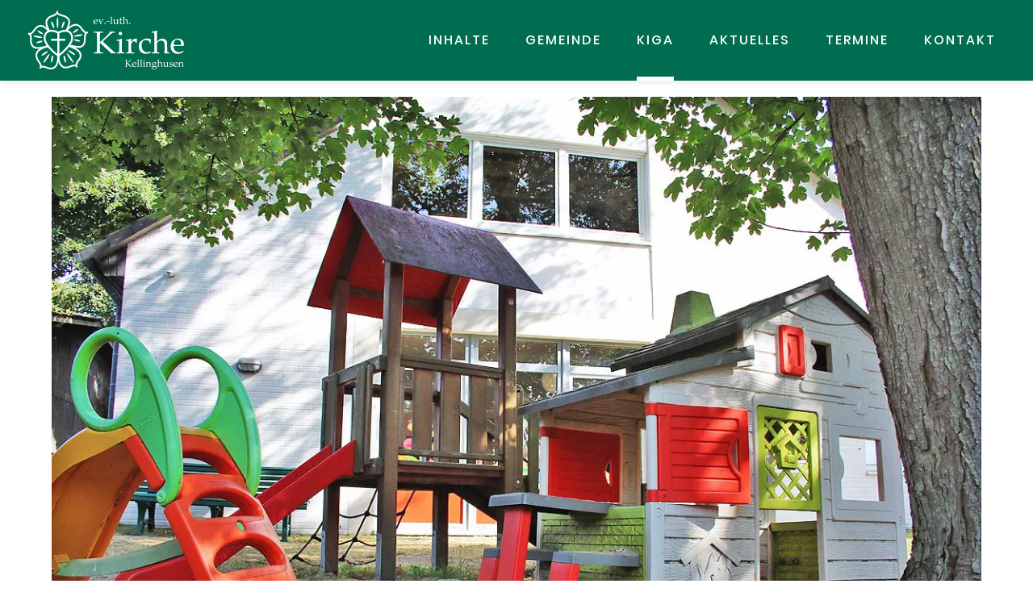

--- FILE ---
content_type: text/html; charset=UTF-8
request_url: https://kirche-kellinghusen.de/kinderkrippe-kleine-arche/
body_size: 13901
content:
<!doctype html>
<html lang="de">
<head>
	<meta charset="UTF-8">
	<meta name="viewport" content="width=device-width, initial-scale=1">
	<link rel="profile" href="https://gmpg.org/xfn/11">

	<meta name='robots' content='index, follow, max-image-preview:large, max-snippet:-1, max-video-preview:-1' />

	<!-- This site is optimized with the Yoast SEO plugin v26.7 - https://yoast.com/wordpress/plugins/seo/ -->
	<title>Kinderkrippe Kleine Arche - Ev.-Luth. Kirchengemeinde Kellinghusen</title>
	<link rel="canonical" href="https://kirche-kellinghusen.de/kinderkrippe-kleine-arche/" />
	<meta property="og:locale" content="de_DE" />
	<meta property="og:type" content="article" />
	<meta property="og:title" content="Kinderkrippe Kleine Arche - Ev.-Luth. Kirchengemeinde Kellinghusen" />
	<meta property="og:description" content="Ev. Kinderkrippe &#8222;Kleine Arche&#8220; Die Krippe Kleine Arche entstand unter der Trägerschaft der Ev.-Luth. Kirchengemeinde. Die ersten Kinder sind am 01. August 2012 aufgenommen worden. Die Kinderkrippe erweitert das derzeit [...]" />
	<meta property="og:url" content="https://kirche-kellinghusen.de/kinderkrippe-kleine-arche/" />
	<meta property="og:site_name" content="Ev.-Luth. Kirchengemeinde Kellinghusen" />
	<meta property="article:modified_time" content="2025-03-09T12:22:49+00:00" />
	<meta property="og:image" content="https://kirche-kellinghusen.de/wp-content/uploads/2022/09/kiga-kleine-arche-02.jpg" />
	<meta property="og:image:width" content="1200" />
	<meta property="og:image:height" content="800" />
	<meta property="og:image:type" content="image/jpeg" />
	<meta name="twitter:card" content="summary_large_image" />
	<meta name="twitter:label1" content="Geschätzte Lesezeit" />
	<meta name="twitter:data1" content="1 Minute" />
	<script type="application/ld+json" class="yoast-schema-graph">{"@context":"https://schema.org","@graph":[{"@type":"WebPage","@id":"https://kirche-kellinghusen.de/kinderkrippe-kleine-arche/","url":"https://kirche-kellinghusen.de/kinderkrippe-kleine-arche/","name":"Kinderkrippe Kleine Arche - Ev.-Luth. Kirchengemeinde Kellinghusen","isPartOf":{"@id":"https://kirche-kellinghusen.de/#website"},"primaryImageOfPage":{"@id":"https://kirche-kellinghusen.de/kinderkrippe-kleine-arche/#primaryimage"},"image":{"@id":"https://kirche-kellinghusen.de/kinderkrippe-kleine-arche/#primaryimage"},"thumbnailUrl":"https://kirche-kellinghusen.de/wp-content/uploads/2022/09/kiga-kleine-arche-02.jpg","datePublished":"2022-06-28T16:24:54+00:00","dateModified":"2025-03-09T12:22:49+00:00","breadcrumb":{"@id":"https://kirche-kellinghusen.de/kinderkrippe-kleine-arche/#breadcrumb"},"inLanguage":"de","potentialAction":[{"@type":"ReadAction","target":["https://kirche-kellinghusen.de/kinderkrippe-kleine-arche/"]}]},{"@type":"ImageObject","inLanguage":"de","@id":"https://kirche-kellinghusen.de/kinderkrippe-kleine-arche/#primaryimage","url":"https://kirche-kellinghusen.de/wp-content/uploads/2022/09/kiga-kleine-arche-02.jpg","contentUrl":"https://kirche-kellinghusen.de/wp-content/uploads/2022/09/kiga-kleine-arche-02.jpg","width":1200,"height":800},{"@type":"BreadcrumbList","@id":"https://kirche-kellinghusen.de/kinderkrippe-kleine-arche/#breadcrumb","itemListElement":[{"@type":"ListItem","position":1,"name":"Start","item":"https://kirche-kellinghusen.de/"},{"@type":"ListItem","position":2,"name":"Kinderkrippe Kleine Arche"}]},{"@type":"WebSite","@id":"https://kirche-kellinghusen.de/#website","url":"https://kirche-kellinghusen.de/","name":"Ev.-Luth. Kirchengemeinde Kellinghusen","description":"St. Cyriacus","potentialAction":[{"@type":"SearchAction","target":{"@type":"EntryPoint","urlTemplate":"https://kirche-kellinghusen.de/?s={search_term_string}"},"query-input":{"@type":"PropertyValueSpecification","valueRequired":true,"valueName":"search_term_string"}}],"inLanguage":"de"}]}</script>
	<!-- / Yoast SEO plugin. -->


<link rel="alternate" type="application/rss+xml" title="Ev.-Luth. Kirchengemeinde Kellinghusen &raquo; Feed" href="https://kirche-kellinghusen.de/feed/" />
<link rel="alternate" type="application/rss+xml" title="Ev.-Luth. Kirchengemeinde Kellinghusen &raquo; Kommentar-Feed" href="https://kirche-kellinghusen.de/comments/feed/" />
<link rel="alternate" type="text/calendar" title="Ev.-Luth. Kirchengemeinde Kellinghusen &raquo; iCal Feed" href="https://kirche-kellinghusen.de/veranstaltungen/?ical=1" />
<link rel="alternate" title="oEmbed (JSON)" type="application/json+oembed" href="https://kirche-kellinghusen.de/wp-json/oembed/1.0/embed?url=https%3A%2F%2Fkirche-kellinghusen.de%2Fkinderkrippe-kleine-arche%2F" />
<link rel="alternate" title="oEmbed (XML)" type="text/xml+oembed" href="https://kirche-kellinghusen.de/wp-json/oembed/1.0/embed?url=https%3A%2F%2Fkirche-kellinghusen.de%2Fkinderkrippe-kleine-arche%2F&#038;format=xml" />
<style id='wp-img-auto-sizes-contain-inline-css' type='text/css'>
img:is([sizes=auto i],[sizes^="auto," i]){contain-intrinsic-size:3000px 1500px}
/*# sourceURL=wp-img-auto-sizes-contain-inline-css */
</style>
<link rel='stylesheet' id='wp-block-library-css' href='https://kirche-kellinghusen.de/wp-includes/css/dist/block-library/style.min.css?ver=6.9' type='text/css' media='all' />
<style id='wp-block-button-inline-css' type='text/css'>
.wp-block-button__link{align-content:center;box-sizing:border-box;cursor:pointer;display:inline-block;height:100%;text-align:center;word-break:break-word}.wp-block-button__link.aligncenter{text-align:center}.wp-block-button__link.alignright{text-align:right}:where(.wp-block-button__link){border-radius:9999px;box-shadow:none;padding:calc(.667em + 2px) calc(1.333em + 2px);text-decoration:none}.wp-block-button[style*=text-decoration] .wp-block-button__link{text-decoration:inherit}.wp-block-buttons>.wp-block-button.has-custom-width{max-width:none}.wp-block-buttons>.wp-block-button.has-custom-width .wp-block-button__link{width:100%}.wp-block-buttons>.wp-block-button.has-custom-font-size .wp-block-button__link{font-size:inherit}.wp-block-buttons>.wp-block-button.wp-block-button__width-25{width:calc(25% - var(--wp--style--block-gap, .5em)*.75)}.wp-block-buttons>.wp-block-button.wp-block-button__width-50{width:calc(50% - var(--wp--style--block-gap, .5em)*.5)}.wp-block-buttons>.wp-block-button.wp-block-button__width-75{width:calc(75% - var(--wp--style--block-gap, .5em)*.25)}.wp-block-buttons>.wp-block-button.wp-block-button__width-100{flex-basis:100%;width:100%}.wp-block-buttons.is-vertical>.wp-block-button.wp-block-button__width-25{width:25%}.wp-block-buttons.is-vertical>.wp-block-button.wp-block-button__width-50{width:50%}.wp-block-buttons.is-vertical>.wp-block-button.wp-block-button__width-75{width:75%}.wp-block-button.is-style-squared,.wp-block-button__link.wp-block-button.is-style-squared{border-radius:0}.wp-block-button.no-border-radius,.wp-block-button__link.no-border-radius{border-radius:0!important}:root :where(.wp-block-button .wp-block-button__link.is-style-outline),:root :where(.wp-block-button.is-style-outline>.wp-block-button__link){border:2px solid;padding:.667em 1.333em}:root :where(.wp-block-button .wp-block-button__link.is-style-outline:not(.has-text-color)),:root :where(.wp-block-button.is-style-outline>.wp-block-button__link:not(.has-text-color)){color:currentColor}:root :where(.wp-block-button .wp-block-button__link.is-style-outline:not(.has-background)),:root :where(.wp-block-button.is-style-outline>.wp-block-button__link:not(.has-background)){background-color:initial;background-image:none}
/*# sourceURL=https://kirche-kellinghusen.de/wp-includes/blocks/button/style.min.css */
</style>
<style id='wp-block-image-inline-css' type='text/css'>
.wp-block-image>a,.wp-block-image>figure>a{display:inline-block}.wp-block-image img{box-sizing:border-box;height:auto;max-width:100%;vertical-align:bottom}@media not (prefers-reduced-motion){.wp-block-image img.hide{visibility:hidden}.wp-block-image img.show{animation:show-content-image .4s}}.wp-block-image[style*=border-radius] img,.wp-block-image[style*=border-radius]>a{border-radius:inherit}.wp-block-image.has-custom-border img{box-sizing:border-box}.wp-block-image.aligncenter{text-align:center}.wp-block-image.alignfull>a,.wp-block-image.alignwide>a{width:100%}.wp-block-image.alignfull img,.wp-block-image.alignwide img{height:auto;width:100%}.wp-block-image .aligncenter,.wp-block-image .alignleft,.wp-block-image .alignright,.wp-block-image.aligncenter,.wp-block-image.alignleft,.wp-block-image.alignright{display:table}.wp-block-image .aligncenter>figcaption,.wp-block-image .alignleft>figcaption,.wp-block-image .alignright>figcaption,.wp-block-image.aligncenter>figcaption,.wp-block-image.alignleft>figcaption,.wp-block-image.alignright>figcaption{caption-side:bottom;display:table-caption}.wp-block-image .alignleft{float:left;margin:.5em 1em .5em 0}.wp-block-image .alignright{float:right;margin:.5em 0 .5em 1em}.wp-block-image .aligncenter{margin-left:auto;margin-right:auto}.wp-block-image :where(figcaption){margin-bottom:1em;margin-top:.5em}.wp-block-image.is-style-circle-mask img{border-radius:9999px}@supports ((-webkit-mask-image:none) or (mask-image:none)) or (-webkit-mask-image:none){.wp-block-image.is-style-circle-mask img{border-radius:0;-webkit-mask-image:url('data:image/svg+xml;utf8,<svg viewBox="0 0 100 100" xmlns="http://www.w3.org/2000/svg"><circle cx="50" cy="50" r="50"/></svg>');mask-image:url('data:image/svg+xml;utf8,<svg viewBox="0 0 100 100" xmlns="http://www.w3.org/2000/svg"><circle cx="50" cy="50" r="50"/></svg>');mask-mode:alpha;-webkit-mask-position:center;mask-position:center;-webkit-mask-repeat:no-repeat;mask-repeat:no-repeat;-webkit-mask-size:contain;mask-size:contain}}:root :where(.wp-block-image.is-style-rounded img,.wp-block-image .is-style-rounded img){border-radius:9999px}.wp-block-image figure{margin:0}.wp-lightbox-container{display:flex;flex-direction:column;position:relative}.wp-lightbox-container img{cursor:zoom-in}.wp-lightbox-container img:hover+button{opacity:1}.wp-lightbox-container button{align-items:center;backdrop-filter:blur(16px) saturate(180%);background-color:#5a5a5a40;border:none;border-radius:4px;cursor:zoom-in;display:flex;height:20px;justify-content:center;opacity:0;padding:0;position:absolute;right:16px;text-align:center;top:16px;width:20px;z-index:100}@media not (prefers-reduced-motion){.wp-lightbox-container button{transition:opacity .2s ease}}.wp-lightbox-container button:focus-visible{outline:3px auto #5a5a5a40;outline:3px auto -webkit-focus-ring-color;outline-offset:3px}.wp-lightbox-container button:hover{cursor:pointer;opacity:1}.wp-lightbox-container button:focus{opacity:1}.wp-lightbox-container button:focus,.wp-lightbox-container button:hover,.wp-lightbox-container button:not(:hover):not(:active):not(.has-background){background-color:#5a5a5a40;border:none}.wp-lightbox-overlay{box-sizing:border-box;cursor:zoom-out;height:100vh;left:0;overflow:hidden;position:fixed;top:0;visibility:hidden;width:100%;z-index:100000}.wp-lightbox-overlay .close-button{align-items:center;cursor:pointer;display:flex;justify-content:center;min-height:40px;min-width:40px;padding:0;position:absolute;right:calc(env(safe-area-inset-right) + 16px);top:calc(env(safe-area-inset-top) + 16px);z-index:5000000}.wp-lightbox-overlay .close-button:focus,.wp-lightbox-overlay .close-button:hover,.wp-lightbox-overlay .close-button:not(:hover):not(:active):not(.has-background){background:none;border:none}.wp-lightbox-overlay .lightbox-image-container{height:var(--wp--lightbox-container-height);left:50%;overflow:hidden;position:absolute;top:50%;transform:translate(-50%,-50%);transform-origin:top left;width:var(--wp--lightbox-container-width);z-index:9999999999}.wp-lightbox-overlay .wp-block-image{align-items:center;box-sizing:border-box;display:flex;height:100%;justify-content:center;margin:0;position:relative;transform-origin:0 0;width:100%;z-index:3000000}.wp-lightbox-overlay .wp-block-image img{height:var(--wp--lightbox-image-height);min-height:var(--wp--lightbox-image-height);min-width:var(--wp--lightbox-image-width);width:var(--wp--lightbox-image-width)}.wp-lightbox-overlay .wp-block-image figcaption{display:none}.wp-lightbox-overlay button{background:none;border:none}.wp-lightbox-overlay .scrim{background-color:#fff;height:100%;opacity:.9;position:absolute;width:100%;z-index:2000000}.wp-lightbox-overlay.active{visibility:visible}@media not (prefers-reduced-motion){.wp-lightbox-overlay.active{animation:turn-on-visibility .25s both}.wp-lightbox-overlay.active img{animation:turn-on-visibility .35s both}.wp-lightbox-overlay.show-closing-animation:not(.active){animation:turn-off-visibility .35s both}.wp-lightbox-overlay.show-closing-animation:not(.active) img{animation:turn-off-visibility .25s both}.wp-lightbox-overlay.zoom.active{animation:none;opacity:1;visibility:visible}.wp-lightbox-overlay.zoom.active .lightbox-image-container{animation:lightbox-zoom-in .4s}.wp-lightbox-overlay.zoom.active .lightbox-image-container img{animation:none}.wp-lightbox-overlay.zoom.active .scrim{animation:turn-on-visibility .4s forwards}.wp-lightbox-overlay.zoom.show-closing-animation:not(.active){animation:none}.wp-lightbox-overlay.zoom.show-closing-animation:not(.active) .lightbox-image-container{animation:lightbox-zoom-out .4s}.wp-lightbox-overlay.zoom.show-closing-animation:not(.active) .lightbox-image-container img{animation:none}.wp-lightbox-overlay.zoom.show-closing-animation:not(.active) .scrim{animation:turn-off-visibility .4s forwards}}@keyframes show-content-image{0%{visibility:hidden}99%{visibility:hidden}to{visibility:visible}}@keyframes turn-on-visibility{0%{opacity:0}to{opacity:1}}@keyframes turn-off-visibility{0%{opacity:1;visibility:visible}99%{opacity:0;visibility:visible}to{opacity:0;visibility:hidden}}@keyframes lightbox-zoom-in{0%{transform:translate(calc((-100vw + var(--wp--lightbox-scrollbar-width))/2 + var(--wp--lightbox-initial-left-position)),calc(-50vh + var(--wp--lightbox-initial-top-position))) scale(var(--wp--lightbox-scale))}to{transform:translate(-50%,-50%) scale(1)}}@keyframes lightbox-zoom-out{0%{transform:translate(-50%,-50%) scale(1);visibility:visible}99%{visibility:visible}to{transform:translate(calc((-100vw + var(--wp--lightbox-scrollbar-width))/2 + var(--wp--lightbox-initial-left-position)),calc(-50vh + var(--wp--lightbox-initial-top-position))) scale(var(--wp--lightbox-scale));visibility:hidden}}
/*# sourceURL=https://kirche-kellinghusen.de/wp-includes/blocks/image/style.min.css */
</style>
<style id='wp-block-buttons-inline-css' type='text/css'>
.wp-block-buttons{box-sizing:border-box}.wp-block-buttons.is-vertical{flex-direction:column}.wp-block-buttons.is-vertical>.wp-block-button:last-child{margin-bottom:0}.wp-block-buttons>.wp-block-button{display:inline-block;margin:0}.wp-block-buttons.is-content-justification-left{justify-content:flex-start}.wp-block-buttons.is-content-justification-left.is-vertical{align-items:flex-start}.wp-block-buttons.is-content-justification-center{justify-content:center}.wp-block-buttons.is-content-justification-center.is-vertical{align-items:center}.wp-block-buttons.is-content-justification-right{justify-content:flex-end}.wp-block-buttons.is-content-justification-right.is-vertical{align-items:flex-end}.wp-block-buttons.is-content-justification-space-between{justify-content:space-between}.wp-block-buttons.aligncenter{text-align:center}.wp-block-buttons:not(.is-content-justification-space-between,.is-content-justification-right,.is-content-justification-left,.is-content-justification-center) .wp-block-button.aligncenter{margin-left:auto;margin-right:auto;width:100%}.wp-block-buttons[style*=text-decoration] .wp-block-button,.wp-block-buttons[style*=text-decoration] .wp-block-button__link{text-decoration:inherit}.wp-block-buttons.has-custom-font-size .wp-block-button__link{font-size:inherit}.wp-block-buttons .wp-block-button__link{width:100%}.wp-block-button.aligncenter{text-align:center}
/*# sourceURL=https://kirche-kellinghusen.de/wp-includes/blocks/buttons/style.min.css */
</style>
<style id='wp-block-search-inline-css' type='text/css'>
.wp-block-search__button{margin-left:10px;word-break:normal}.wp-block-search__button.has-icon{line-height:0}.wp-block-search__button svg{height:1.25em;min-height:24px;min-width:24px;width:1.25em;fill:currentColor;vertical-align:text-bottom}:where(.wp-block-search__button){border:1px solid #ccc;padding:6px 10px}.wp-block-search__inside-wrapper{display:flex;flex:auto;flex-wrap:nowrap;max-width:100%}.wp-block-search__label{width:100%}.wp-block-search.wp-block-search__button-only .wp-block-search__button{box-sizing:border-box;display:flex;flex-shrink:0;justify-content:center;margin-left:0;max-width:100%}.wp-block-search.wp-block-search__button-only .wp-block-search__inside-wrapper{min-width:0!important;transition-property:width}.wp-block-search.wp-block-search__button-only .wp-block-search__input{flex-basis:100%;transition-duration:.3s}.wp-block-search.wp-block-search__button-only.wp-block-search__searchfield-hidden,.wp-block-search.wp-block-search__button-only.wp-block-search__searchfield-hidden .wp-block-search__inside-wrapper{overflow:hidden}.wp-block-search.wp-block-search__button-only.wp-block-search__searchfield-hidden .wp-block-search__input{border-left-width:0!important;border-right-width:0!important;flex-basis:0;flex-grow:0;margin:0;min-width:0!important;padding-left:0!important;padding-right:0!important;width:0!important}:where(.wp-block-search__input){appearance:none;border:1px solid #949494;flex-grow:1;font-family:inherit;font-size:inherit;font-style:inherit;font-weight:inherit;letter-spacing:inherit;line-height:inherit;margin-left:0;margin-right:0;min-width:3rem;padding:8px;text-decoration:unset!important;text-transform:inherit}:where(.wp-block-search__button-inside .wp-block-search__inside-wrapper){background-color:#fff;border:1px solid #949494;box-sizing:border-box;padding:4px}:where(.wp-block-search__button-inside .wp-block-search__inside-wrapper) .wp-block-search__input{border:none;border-radius:0;padding:0 4px}:where(.wp-block-search__button-inside .wp-block-search__inside-wrapper) .wp-block-search__input:focus{outline:none}:where(.wp-block-search__button-inside .wp-block-search__inside-wrapper) :where(.wp-block-search__button){padding:4px 8px}.wp-block-search.aligncenter .wp-block-search__inside-wrapper{margin:auto}.wp-block[data-align=right] .wp-block-search.wp-block-search__button-only .wp-block-search__inside-wrapper{float:right}
/*# sourceURL=https://kirche-kellinghusen.de/wp-includes/blocks/search/style.min.css */
</style>
<style id='wp-block-group-inline-css' type='text/css'>
.wp-block-group{box-sizing:border-box}:where(.wp-block-group.wp-block-group-is-layout-constrained){position:relative}
/*# sourceURL=https://kirche-kellinghusen.de/wp-includes/blocks/group/style.min.css */
</style>
<style id='wp-block-spacer-inline-css' type='text/css'>
.wp-block-spacer{clear:both}
/*# sourceURL=https://kirche-kellinghusen.de/wp-includes/blocks/spacer/style.min.css */
</style>
<style id='global-styles-inline-css' type='text/css'>
:root{--wp--preset--aspect-ratio--square: 1;--wp--preset--aspect-ratio--4-3: 4/3;--wp--preset--aspect-ratio--3-4: 3/4;--wp--preset--aspect-ratio--3-2: 3/2;--wp--preset--aspect-ratio--2-3: 2/3;--wp--preset--aspect-ratio--16-9: 16/9;--wp--preset--aspect-ratio--9-16: 9/16;--wp--preset--color--black: #000000;--wp--preset--color--cyan-bluish-gray: #abb8c3;--wp--preset--color--white: #ffffff;--wp--preset--color--pale-pink: #f78da7;--wp--preset--color--vivid-red: #cf2e2e;--wp--preset--color--luminous-vivid-orange: #ff6900;--wp--preset--color--luminous-vivid-amber: #fcb900;--wp--preset--color--light-green-cyan: #7bdcb5;--wp--preset--color--vivid-green-cyan: #00d084;--wp--preset--color--pale-cyan-blue: #8ed1fc;--wp--preset--color--vivid-cyan-blue: #0693e3;--wp--preset--color--vivid-purple: #9b51e0;--wp--preset--gradient--vivid-cyan-blue-to-vivid-purple: linear-gradient(135deg,rgb(6,147,227) 0%,rgb(155,81,224) 100%);--wp--preset--gradient--light-green-cyan-to-vivid-green-cyan: linear-gradient(135deg,rgb(122,220,180) 0%,rgb(0,208,130) 100%);--wp--preset--gradient--luminous-vivid-amber-to-luminous-vivid-orange: linear-gradient(135deg,rgb(252,185,0) 0%,rgb(255,105,0) 100%);--wp--preset--gradient--luminous-vivid-orange-to-vivid-red: linear-gradient(135deg,rgb(255,105,0) 0%,rgb(207,46,46) 100%);--wp--preset--gradient--very-light-gray-to-cyan-bluish-gray: linear-gradient(135deg,rgb(238,238,238) 0%,rgb(169,184,195) 100%);--wp--preset--gradient--cool-to-warm-spectrum: linear-gradient(135deg,rgb(74,234,220) 0%,rgb(151,120,209) 20%,rgb(207,42,186) 40%,rgb(238,44,130) 60%,rgb(251,105,98) 80%,rgb(254,248,76) 100%);--wp--preset--gradient--blush-light-purple: linear-gradient(135deg,rgb(255,206,236) 0%,rgb(152,150,240) 100%);--wp--preset--gradient--blush-bordeaux: linear-gradient(135deg,rgb(254,205,165) 0%,rgb(254,45,45) 50%,rgb(107,0,62) 100%);--wp--preset--gradient--luminous-dusk: linear-gradient(135deg,rgb(255,203,112) 0%,rgb(199,81,192) 50%,rgb(65,88,208) 100%);--wp--preset--gradient--pale-ocean: linear-gradient(135deg,rgb(255,245,203) 0%,rgb(182,227,212) 50%,rgb(51,167,181) 100%);--wp--preset--gradient--electric-grass: linear-gradient(135deg,rgb(202,248,128) 0%,rgb(113,206,126) 100%);--wp--preset--gradient--midnight: linear-gradient(135deg,rgb(2,3,129) 0%,rgb(40,116,252) 100%);--wp--preset--font-size--small: 13px;--wp--preset--font-size--medium: 20px;--wp--preset--font-size--large: 36px;--wp--preset--font-size--x-large: 42px;--wp--preset--spacing--20: 0.44rem;--wp--preset--spacing--30: 0.67rem;--wp--preset--spacing--40: 1rem;--wp--preset--spacing--50: 1.5rem;--wp--preset--spacing--60: 2.25rem;--wp--preset--spacing--70: 3.38rem;--wp--preset--spacing--80: 5.06rem;--wp--preset--shadow--natural: 6px 6px 9px rgba(0, 0, 0, 0.2);--wp--preset--shadow--deep: 12px 12px 50px rgba(0, 0, 0, 0.4);--wp--preset--shadow--sharp: 6px 6px 0px rgba(0, 0, 0, 0.2);--wp--preset--shadow--outlined: 6px 6px 0px -3px rgb(255, 255, 255), 6px 6px rgb(0, 0, 0);--wp--preset--shadow--crisp: 6px 6px 0px rgb(0, 0, 0);}:where(.is-layout-flex){gap: 0.5em;}:where(.is-layout-grid){gap: 0.5em;}body .is-layout-flex{display: flex;}.is-layout-flex{flex-wrap: wrap;align-items: center;}.is-layout-flex > :is(*, div){margin: 0;}body .is-layout-grid{display: grid;}.is-layout-grid > :is(*, div){margin: 0;}:where(.wp-block-columns.is-layout-flex){gap: 2em;}:where(.wp-block-columns.is-layout-grid){gap: 2em;}:where(.wp-block-post-template.is-layout-flex){gap: 1.25em;}:where(.wp-block-post-template.is-layout-grid){gap: 1.25em;}.has-black-color{color: var(--wp--preset--color--black) !important;}.has-cyan-bluish-gray-color{color: var(--wp--preset--color--cyan-bluish-gray) !important;}.has-white-color{color: var(--wp--preset--color--white) !important;}.has-pale-pink-color{color: var(--wp--preset--color--pale-pink) !important;}.has-vivid-red-color{color: var(--wp--preset--color--vivid-red) !important;}.has-luminous-vivid-orange-color{color: var(--wp--preset--color--luminous-vivid-orange) !important;}.has-luminous-vivid-amber-color{color: var(--wp--preset--color--luminous-vivid-amber) !important;}.has-light-green-cyan-color{color: var(--wp--preset--color--light-green-cyan) !important;}.has-vivid-green-cyan-color{color: var(--wp--preset--color--vivid-green-cyan) !important;}.has-pale-cyan-blue-color{color: var(--wp--preset--color--pale-cyan-blue) !important;}.has-vivid-cyan-blue-color{color: var(--wp--preset--color--vivid-cyan-blue) !important;}.has-vivid-purple-color{color: var(--wp--preset--color--vivid-purple) !important;}.has-black-background-color{background-color: var(--wp--preset--color--black) !important;}.has-cyan-bluish-gray-background-color{background-color: var(--wp--preset--color--cyan-bluish-gray) !important;}.has-white-background-color{background-color: var(--wp--preset--color--white) !important;}.has-pale-pink-background-color{background-color: var(--wp--preset--color--pale-pink) !important;}.has-vivid-red-background-color{background-color: var(--wp--preset--color--vivid-red) !important;}.has-luminous-vivid-orange-background-color{background-color: var(--wp--preset--color--luminous-vivid-orange) !important;}.has-luminous-vivid-amber-background-color{background-color: var(--wp--preset--color--luminous-vivid-amber) !important;}.has-light-green-cyan-background-color{background-color: var(--wp--preset--color--light-green-cyan) !important;}.has-vivid-green-cyan-background-color{background-color: var(--wp--preset--color--vivid-green-cyan) !important;}.has-pale-cyan-blue-background-color{background-color: var(--wp--preset--color--pale-cyan-blue) !important;}.has-vivid-cyan-blue-background-color{background-color: var(--wp--preset--color--vivid-cyan-blue) !important;}.has-vivid-purple-background-color{background-color: var(--wp--preset--color--vivid-purple) !important;}.has-black-border-color{border-color: var(--wp--preset--color--black) !important;}.has-cyan-bluish-gray-border-color{border-color: var(--wp--preset--color--cyan-bluish-gray) !important;}.has-white-border-color{border-color: var(--wp--preset--color--white) !important;}.has-pale-pink-border-color{border-color: var(--wp--preset--color--pale-pink) !important;}.has-vivid-red-border-color{border-color: var(--wp--preset--color--vivid-red) !important;}.has-luminous-vivid-orange-border-color{border-color: var(--wp--preset--color--luminous-vivid-orange) !important;}.has-luminous-vivid-amber-border-color{border-color: var(--wp--preset--color--luminous-vivid-amber) !important;}.has-light-green-cyan-border-color{border-color: var(--wp--preset--color--light-green-cyan) !important;}.has-vivid-green-cyan-border-color{border-color: var(--wp--preset--color--vivid-green-cyan) !important;}.has-pale-cyan-blue-border-color{border-color: var(--wp--preset--color--pale-cyan-blue) !important;}.has-vivid-cyan-blue-border-color{border-color: var(--wp--preset--color--vivid-cyan-blue) !important;}.has-vivid-purple-border-color{border-color: var(--wp--preset--color--vivid-purple) !important;}.has-vivid-cyan-blue-to-vivid-purple-gradient-background{background: var(--wp--preset--gradient--vivid-cyan-blue-to-vivid-purple) !important;}.has-light-green-cyan-to-vivid-green-cyan-gradient-background{background: var(--wp--preset--gradient--light-green-cyan-to-vivid-green-cyan) !important;}.has-luminous-vivid-amber-to-luminous-vivid-orange-gradient-background{background: var(--wp--preset--gradient--luminous-vivid-amber-to-luminous-vivid-orange) !important;}.has-luminous-vivid-orange-to-vivid-red-gradient-background{background: var(--wp--preset--gradient--luminous-vivid-orange-to-vivid-red) !important;}.has-very-light-gray-to-cyan-bluish-gray-gradient-background{background: var(--wp--preset--gradient--very-light-gray-to-cyan-bluish-gray) !important;}.has-cool-to-warm-spectrum-gradient-background{background: var(--wp--preset--gradient--cool-to-warm-spectrum) !important;}.has-blush-light-purple-gradient-background{background: var(--wp--preset--gradient--blush-light-purple) !important;}.has-blush-bordeaux-gradient-background{background: var(--wp--preset--gradient--blush-bordeaux) !important;}.has-luminous-dusk-gradient-background{background: var(--wp--preset--gradient--luminous-dusk) !important;}.has-pale-ocean-gradient-background{background: var(--wp--preset--gradient--pale-ocean) !important;}.has-electric-grass-gradient-background{background: var(--wp--preset--gradient--electric-grass) !important;}.has-midnight-gradient-background{background: var(--wp--preset--gradient--midnight) !important;}.has-small-font-size{font-size: var(--wp--preset--font-size--small) !important;}.has-medium-font-size{font-size: var(--wp--preset--font-size--medium) !important;}.has-large-font-size{font-size: var(--wp--preset--font-size--large) !important;}.has-x-large-font-size{font-size: var(--wp--preset--font-size--x-large) !important;}
/*# sourceURL=global-styles-inline-css */
</style>
<style id='core-block-supports-inline-css' type='text/css'>
.wp-container-core-buttons-is-layout-16018d1d{justify-content:center;}
/*# sourceURL=core-block-supports-inline-css */
</style>

<style id='classic-theme-styles-inline-css' type='text/css'>
/*! This file is auto-generated */
.wp-block-button__link{color:#fff;background-color:#32373c;border-radius:9999px;box-shadow:none;text-decoration:none;padding:calc(.667em + 2px) calc(1.333em + 2px);font-size:1.125em}.wp-block-file__button{background:#32373c;color:#fff;text-decoration:none}
/*# sourceURL=/wp-includes/css/classic-themes.min.css */
</style>
<link rel='stylesheet' id='lbwps-styles-photoswipe5-main-css' href='https://kirche-kellinghusen.de/wp-content/plugins/lightbox-photoswipe/assets/ps5/styles/main.css?ver=5.8.2' type='text/css' media='all' />
<link rel='stylesheet' id='atomion-style-css' href='https://kirche-kellinghusen.de/wp-content/themes/wordpress-theme-atomion/assets/css/frontend/style.min.css?ver=1.3.21' type='text/css' media='all' />
<link rel='stylesheet' id='atomion-font-awesone-css' href='https://kirche-kellinghusen.de/wp-content/themes/wordpress-theme-atomion/assets/css/font-awesome.min.css?ver=1.3.21' type='text/css' media='all' />
<link rel='stylesheet' id='wp-dynamic-css-atomion_dynamic_css-css' href='https://kirche-kellinghusen.de/wp-admin/admin-ajax.php?action=wp_dynamic_css&#038;handle=atomion_dynamic_css&#038;ver=6.9' type='text/css' media='all' />
<link rel='stylesheet' id='wp-block-heading-css' href='https://kirche-kellinghusen.de/wp-includes/blocks/heading/style.min.css?ver=6.9' type='text/css' media='all' />
<link rel='stylesheet' id='wp-block-paragraph-css' href='https://kirche-kellinghusen.de/wp-includes/blocks/paragraph/style.min.css?ver=6.9' type='text/css' media='all' />
<script type="text/javascript" src="https://kirche-kellinghusen.de/wp-includes/js/jquery/jquery.min.js?ver=3.7.1" id="jquery-core-js"></script>
<script type="text/javascript" src="https://kirche-kellinghusen.de/wp-includes/js/jquery/jquery-migrate.min.js?ver=3.4.1" id="jquery-migrate-js"></script>
<link rel="https://api.w.org/" href="https://kirche-kellinghusen.de/wp-json/" /><link rel="alternate" title="JSON" type="application/json" href="https://kirche-kellinghusen.de/wp-json/wp/v2/pages/72" /><link rel="EditURI" type="application/rsd+xml" title="RSD" href="https://kirche-kellinghusen.de/xmlrpc.php?rsd" />
<meta name="generator" content="WordPress 6.9" />
<link rel='shortlink' href='https://kirche-kellinghusen.de/?p=72' />
<meta name="cdp-version" content="1.5.0" /><meta name="tec-api-version" content="v1"><meta name="tec-api-origin" content="https://kirche-kellinghusen.de"><link rel="alternate" href="https://kirche-kellinghusen.de/wp-json/tribe/events/v1/" /><!-- Analytics by WP Statistics - https://wp-statistics.com -->
 
	<link rel="shortcut icon" href=""/>
 <noscript><style>.lazyload[data-src]{display:none !important;}</style></noscript><style>.lazyload{background-image:none !important;}.lazyload:before{background-image:none !important;}</style><style type="text/css" id="custom-background-css">
body.custom-background { background-color: #ffffff; }
</style>
			<style type="text/css" id="wp-custom-css">
			.page .entry-content h1 {font-family: 'poppins'; font-size: 2.2em; margin: 0 0 .3em;}
.page .entry-content h2 {font-family: 'poppins'; font-size: 1.6em; margin: 0 0 .3em;}
p {
font-size: 20px !important;
}
li {
font-size: 20px;
}
#desktop-navigation [id*="primary-menu"] li .atomion-simple-menu ul li.menu-item a:hover,
#desktop-navigation [id*="primary-menu"] li .atomion-simple-menu ul li.menu-item a:active,
#desktop-navigation [id*="primary-menu"] li .atomion-simple-menu ul li.menu-item a:focus {
	color: #00aeff !important;
}
#header #masthead[class*="nav-hover"] [id*="primary-menu"] :not(.sub-menu) li.current-menu-item a {
    color: #00aeff !important;
}

.evcal_evdata_row .evcal_evdata_icons i, .evcal_evdata_row .evcal_evdata_custometa_icons i, .eventon_list_event .fa, .evo_lightbox .fa { font-family: 'Font Awesome 5 Free' !important; }

.header #masthead #mobile-navigation .logo-item img {
    width: 100%;
}






/* EXAKT für deinen HTML-Code: Abstand zwischen Details/Venue/Organizer */
.tribe-events-event-meta.primary {
    display: flex !important;
    gap: 40px !important;  /* 40px Abstand zwischen den 3 Blöcken */
    margin-top: 50px !important;
}

.tribe-events-meta-group {
    flex: 1 !important;  /* Alle 3 Blöcke gleiche Breite */
    margin-bottom: 30px !important;
}

.tribe-events-single-section-title {
    margin-bottom: 15px !important;
    font-size: 16px !important;
}

/* Mobile: Untereinander statt nebeneinander */
@media (max-width: 768px) {
    .tribe-events-event-meta.primary {
        flex-direction: column !important;
        gap: 30px !important;
    }
}



/* Events: GLEICH wie deine Gutenberg-Seiten */
.tribe-events-calendar-list__event-title {
    font-size: 1.6em !important;  /* = H2 */
    font-family: 'Poppins' !important;
    margin-bottom: 10px !important;
}

.tribe-events-calendar-list__event-datetime,
.tribe-events-calendar-list__event-venue-title,
.tribe-events-calendar-list__event-venue-address {
    font-size: 20px !important;  /* = p */
}

.tribe-events-calendar-list__event-date-tag-daynum {
    font-size: 2.6em !important;  /* Etwas größer für Datum */
    font-weight: 600 !important;
}

.tribe-events-calendar-list__category {
    font-size: 18px !important;  /* Etwas kleiner als Absatz */
}


@media (max-width: 768px) {
    .tribe-events-calendar-list__event-title {
        font-size: 1.4em !important;
    }
    .tribe-events-calendar-list__event-datetime {
        font-size: 18px !important;
    }
}

		</style>
		</head>

<body class="wp-singular page-template page-template-page-blank page-template-page-blank-php page page-id-72 custom-background wp-theme-wordpress-theme-atomion tribe-no-js page-template-wordpress-theme-atomion">

			
				<div class="atomion-spinner style-1">
			<div class="rect1"></div>
			<div class="rect2"></div>
			<div class="rect3"></div>
			<div class="rect4"></div>
			<div class="rect5"></div>
		</div>
				
	
	<div id="page" class="site">
		<a class="skip-link screen-reader-text" href="#content">Springe zum Inhalt</a>

		<header id="header" class="header">
			
<div id="masthead" class="header-main full-width default nav-spacing-medium nav-hover-1 sticky has-shadow" 
															 data-sticky-height="80">
	
		<div id="desktop-navigation" class="header-inner flex" role="navigation">

			<div class="logo-item header-element">
		<a title="Ev.-Luth. Kirchengemeinde Kellinghusen" href="https://kirche-kellinghusen.de/" rel="home" aria-label="Startseite"><img src="[data-uri]" class="attachment-full size-full lazyload" alt="" decoding="async" data-src="https://kirche-kellinghusen.de/wp-content/uploads/2022/10/logo-kirchengemeinde-kellinghusen-01.svg" /><noscript><img src="https://kirche-kellinghusen.de/wp-content/uploads/2022/10/logo-kirchengemeinde-kellinghusen-01.svg" class="attachment-full size-full" alt="" decoding="async" data-eio="l" /></noscript><img src="[data-uri]" class="sticky-logo lazyload" alt="" decoding="async" data-src="https://kirche-kellinghusen.de/wp-content/uploads/2022/10/logo-kirchengemeinde-kellinghusen-01.svg" /><noscript><img src="https://kirche-kellinghusen.de/wp-content/uploads/2022/10/logo-kirchengemeinde-kellinghusen-01.svg" class="sticky-logo" alt="" decoding="async" data-eio="l" /></noscript></a>	</div>
	
			<div class="main-nav-item flex-right header-element">
			  <nav id="site-navigation" class="main-navigation">
	
		  <div class="default-wrapper">
		  
			<div class="menu-hauptmenue-container"><ul id="primary-menu" class="atomion-simple-menu-wrapper menu "><li id="menu-item-3555" class="menu-item menu-item-type-post_type menu-item-object-page menu-item-home menu-item-has-children menu-item-3555 has-4-children"><a href="https://kirche-kellinghusen.de/" data-hover="Inhalte">Inhalte</a>
<button class='toggle'><i class='fas fa-plus'></i></button><div class='atomion-simple-menu sub-menu-wrap menu-level-0'><ul class='sub-menu'>
	<li id="menu-item-3586" class="menu-item menu-item-type-post_type menu-item-object-page menu-item-3586"><a href="https://kirche-kellinghusen.de/glauben/">Glauben</a></li>	<li id="menu-item-3564" class="menu-item menu-item-type-post_type menu-item-object-page menu-item-3564"><a href="https://kirche-kellinghusen.de/kirchenmusik/">Kirchenmusik</a></li>	<li id="menu-item-3565" class="menu-item menu-item-type-post_type menu-item-object-page menu-item-3565"><a href="https://kirche-kellinghusen.de/kinder-und-jugend/">Kinder und Jugend</a></li>	<li id="menu-item-3566" class="menu-item menu-item-type-post_type menu-item-object-page menu-item-3566"><a href="https://kirche-kellinghusen.de/senioren/">Senioren</a></li></ul></div>
</li><li id="menu-item-3559" class="menu-item menu-item-type-post_type menu-item-object-page menu-item-has-children menu-item-3559 has-5-children"><a href="https://kirche-kellinghusen.de/gemeinde/" data-hover="Gemeinde">Gemeinde</a>
<button class='toggle'><i class='fas fa-plus'></i></button><div class='atomion-simple-menu sub-menu-wrap menu-level-0'><ul class='sub-menu'>
	<li id="menu-item-3567" class="menu-item menu-item-type-post_type menu-item-object-page menu-item-3567"><a href="https://kirche-kellinghusen.de/menschen/">Menschen</a></li>	<li id="menu-item-3568" class="menu-item menu-item-type-post_type menu-item-object-page menu-item-3568"><a href="https://kirche-kellinghusen.de/gremien/">Gemeinderat</a></li>	<li id="menu-item-5636" class="menu-item menu-item-type-post_type menu-item-object-page menu-item-5636"><a href="https://kirche-kellinghusen.de/gemeindebrief-kellinghusen-hennstedt/">Gemeindebrief</a></li>	<li id="menu-item-3569" class="menu-item menu-item-type-post_type menu-item-object-page menu-item-3569"><a href="https://kirche-kellinghusen.de/kirchen/">Kirchen</a></li>	<li id="menu-item-3570" class="menu-item menu-item-type-post_type menu-item-object-page menu-item-3570"><a href="https://kirche-kellinghusen.de/friedhoefe/">Friedhöfe</a></li></ul></div>
</li><li id="menu-item-3560" class="menu-item menu-item-type-post_type menu-item-object-page current-menu-ancestor current-menu-parent current_page_parent current_page_ancestor menu-item-has-children menu-item-3560 has-4-children"><a href="https://kirche-kellinghusen.de/kindergarten/" data-hover="KIGA">KIGA</a>
<button class='toggle'><i class='fas fa-plus'></i></button><div class='atomion-simple-menu sub-menu-wrap menu-level-0'><ul class='sub-menu'>
	<li id="menu-item-3572" class="menu-item menu-item-type-post_type menu-item-object-page menu-item-3572"><a href="https://kirche-kellinghusen.de/kindergarten-doerpskampus/">DörpsKampus</a></li>	<li id="menu-item-3575" class="menu-item menu-item-type-post_type menu-item-object-page current-menu-item page_item page-item-72 current_page_item menu-item-3575"><a href="https://kirche-kellinghusen.de/kinderkrippe-kleine-arche/" aria-current="page">Kleine Arche</a></li>	<li id="menu-item-3573" class="menu-item menu-item-type-post_type menu-item-object-page menu-item-3573"><a href="https://kirche-kellinghusen.de/kindergarten-schulberg/">Schulberg</a></li>	<li id="menu-item-3574" class="menu-item menu-item-type-post_type menu-item-object-page menu-item-3574"><a href="https://kirche-kellinghusen.de/kindergarten-wilde-13/">Wilde 13</a></li></ul></div>
</li><li id="menu-item-4022" class="menu-item menu-item-type-post_type menu-item-object-page menu-item-4022 has-0-children"><a href="https://kirche-kellinghusen.de/aktuelles/" data-hover="Aktuelles">Aktuelles</a></li><li id="menu-item-7549" class="menu-item menu-item-type-custom menu-item-object-custom menu-item-7549 has-0-children"><a href="https://kirche-kellinghusen.de/veranstaltungen/" data-hover="Termine">Termine</a></li><li id="menu-item-3562" class="menu-item menu-item-type-post_type menu-item-object-page menu-item-3562 has-0-children"><a href="https://kirche-kellinghusen.de/kontakt/" data-hover="Kontakt">Kontakt</a></li></ul></div>			 
			
		  </div>

		</nav><!-- #site-navigation -->
			</div>

	  
	</div><!-- .header-inner -->

		<div id="mobile-navigation" class="header-inner flex style-default" role="navigation">
	<button class="menu-toggle" aria-label="Menü">
		<svg class="ham hamRotate ham1" viewBox="0 0 100 100" width="40" style="margin-left: -10px;" onclick="this.classList.toggle('active')">
			<path class="line top" d="m 30,33 h 40 c 0,0 9.044436,-0.654587 9.044436,-8.508902 0,-7.854315 -8.024349,-11.958003 -14.89975,-10.85914 -6.875401,1.098863 -13.637059,4.171617 -13.637059,16.368042 v 40" />
			<path class="line middle" d="m 30,50 h 40" />
			<path class="line bottom" d="m 30,67 h 40 c 12.796276,0 15.357889,-11.717785 15.357889,-26.851538 0,-15.133752 -4.786586,-27.274118 -16.667516,-27.274118 -11.88093,0 -18.499247,6.994427 -18.435284,17.125656 l 0.252538,40" />
		</svg>
	</button>
		<div class="main-nav-item header-element">
		
<div id="mobile-nav-action-bar">
	
</div>
	
<nav id="mobile-site-navigation" class="main-navigation"><div class="menu-hauptmenue-container"><ul id="primary-menu-mobile" class="atomion-simple-menu-wrapper menu mobile"><li class="menu-item menu-item-type-post_type menu-item-object-page menu-item-home menu-item-has-children menu-item-3555 has-4-children"><a href="https://kirche-kellinghusen.de/" data-hover="Inhalte">Inhalte</a>
<button class='toggle'><i class='fas fa-plus'></i></button><div class='atomion-simple-menu sub-menu-wrap menu-level-0'><ul class='sub-menu'>
	<li class="menu-item menu-item-type-post_type menu-item-object-page menu-item-3586"><a href="https://kirche-kellinghusen.de/glauben/">Glauben</a></li>	<li class="menu-item menu-item-type-post_type menu-item-object-page menu-item-3564"><a href="https://kirche-kellinghusen.de/kirchenmusik/">Kirchenmusik</a></li>	<li class="menu-item menu-item-type-post_type menu-item-object-page menu-item-3565"><a href="https://kirche-kellinghusen.de/kinder-und-jugend/">Kinder und Jugend</a></li>	<li class="menu-item menu-item-type-post_type menu-item-object-page menu-item-3566"><a href="https://kirche-kellinghusen.de/senioren/">Senioren</a></li></ul></div>
</li><li class="menu-item menu-item-type-post_type menu-item-object-page menu-item-has-children menu-item-3559 has-5-children"><a href="https://kirche-kellinghusen.de/gemeinde/" data-hover="Gemeinde">Gemeinde</a>
<button class='toggle'><i class='fas fa-plus'></i></button><div class='atomion-simple-menu sub-menu-wrap menu-level-0'><ul class='sub-menu'>
	<li class="menu-item menu-item-type-post_type menu-item-object-page menu-item-3567"><a href="https://kirche-kellinghusen.de/menschen/">Menschen</a></li>	<li class="menu-item menu-item-type-post_type menu-item-object-page menu-item-3568"><a href="https://kirche-kellinghusen.de/gremien/">Gemeinderat</a></li>	<li class="menu-item menu-item-type-post_type menu-item-object-page menu-item-5636"><a href="https://kirche-kellinghusen.de/gemeindebrief-kellinghusen-hennstedt/">Gemeindebrief</a></li>	<li class="menu-item menu-item-type-post_type menu-item-object-page menu-item-3569"><a href="https://kirche-kellinghusen.de/kirchen/">Kirchen</a></li>	<li class="menu-item menu-item-type-post_type menu-item-object-page menu-item-3570"><a href="https://kirche-kellinghusen.de/friedhoefe/">Friedhöfe</a></li></ul></div>
</li><li class="menu-item menu-item-type-post_type menu-item-object-page current-menu-ancestor current-menu-parent current_page_parent current_page_ancestor menu-item-has-children menu-item-3560 has-4-children"><a href="https://kirche-kellinghusen.de/kindergarten/" data-hover="KIGA">KIGA</a>
<button class='toggle'><i class='fas fa-plus'></i></button><div class='atomion-simple-menu sub-menu-wrap menu-level-0'><ul class='sub-menu'>
	<li class="menu-item menu-item-type-post_type menu-item-object-page menu-item-3572"><a href="https://kirche-kellinghusen.de/kindergarten-doerpskampus/">DörpsKampus</a></li>	<li class="menu-item menu-item-type-post_type menu-item-object-page current-menu-item page_item page-item-72 current_page_item menu-item-3575"><a href="https://kirche-kellinghusen.de/kinderkrippe-kleine-arche/" aria-current="page">Kleine Arche</a></li>	<li class="menu-item menu-item-type-post_type menu-item-object-page menu-item-3573"><a href="https://kirche-kellinghusen.de/kindergarten-schulberg/">Schulberg</a></li>	<li class="menu-item menu-item-type-post_type menu-item-object-page menu-item-3574"><a href="https://kirche-kellinghusen.de/kindergarten-wilde-13/">Wilde 13</a></li></ul></div>
</li><li class="menu-item menu-item-type-post_type menu-item-object-page menu-item-4022 has-0-children"><a href="https://kirche-kellinghusen.de/aktuelles/" data-hover="Aktuelles">Aktuelles</a></li><li class="menu-item menu-item-type-custom menu-item-object-custom menu-item-7549 has-0-children"><a href="https://kirche-kellinghusen.de/veranstaltungen/" data-hover="Termine">Termine</a></li><li class="menu-item menu-item-type-post_type menu-item-object-page menu-item-3562 has-0-children"><a href="https://kirche-kellinghusen.de/kontakt/" data-hover="Kontakt">Kontakt</a></li></ul></div></nav><!-- #site-navigation -->
      <hr>	</div>
		<div class="logo-item header-element">
		<a title="Ev.-Luth. Kirchengemeinde Kellinghusen" href="https://kirche-kellinghusen.de/" rel="home" aria-label="Startseite"><img src="[data-uri]" class="attachment-full size-full lazyload" alt="" decoding="async" data-src="https://kirche-kellinghusen.de/wp-content/uploads/2022/10/logo-kirchengemeinde-kellinghusen-01.svg" /><noscript><img src="https://kirche-kellinghusen.de/wp-content/uploads/2022/10/logo-kirchengemeinde-kellinghusen-01.svg" class="attachment-full size-full" alt="" decoding="async" data-eio="l" /></noscript><img src="[data-uri]" class="sticky-logo lazyload" alt="" decoding="async" data-src="https://kirche-kellinghusen.de/wp-content/uploads/2022/10/logo-kirchengemeinde-kellinghusen-01.svg" /><noscript><img src="https://kirche-kellinghusen.de/wp-content/uploads/2022/10/logo-kirchengemeinde-kellinghusen-01.svg" class="sticky-logo" alt="" decoding="async" data-eio="l" /></noscript></a>	</div>
	</div> 
</div><!-- .header-main -->
		</header><!-- #masthead -->

		<main id="main">
			<div id="content" class="site-content full-width" role="main">
				
	
	<div class="entry-content">

		
<div style="height:20px" aria-hidden="true" class="wp-block-spacer"></div>


<div class="wp-block-image">
<figure class="aligncenter size-full"><img fetchpriority="high" decoding="async" width="1200" height="800" src="[data-uri]" alt="" class="wp-image-4966 lazyload"   data-src="https://kirche-kellinghusen.de/wp-content/uploads/2022/09/kiga-kleine-arche-02.jpg" data-srcset="https://kirche-kellinghusen.de/wp-content/uploads/2022/09/kiga-kleine-arche-02.jpg 1200w, https://kirche-kellinghusen.de/wp-content/uploads/2022/09/kiga-kleine-arche-02-300x200.jpg 300w, https://kirche-kellinghusen.de/wp-content/uploads/2022/09/kiga-kleine-arche-02-1024x683.jpg 1024w, https://kirche-kellinghusen.de/wp-content/uploads/2022/09/kiga-kleine-arche-02-768x512.jpg 768w, https://kirche-kellinghusen.de/wp-content/uploads/2022/09/kiga-kleine-arche-02-400x267.jpg 400w" data-sizes="auto" data-eio-rwidth="1200" data-eio-rheight="800" /><noscript><img fetchpriority="high" decoding="async" width="1200" height="800" src="https://kirche-kellinghusen.de/wp-content/uploads/2022/09/kiga-kleine-arche-02.jpg" alt="" class="wp-image-4966" srcset="https://kirche-kellinghusen.de/wp-content/uploads/2022/09/kiga-kleine-arche-02.jpg 1200w, https://kirche-kellinghusen.de/wp-content/uploads/2022/09/kiga-kleine-arche-02-300x200.jpg 300w, https://kirche-kellinghusen.de/wp-content/uploads/2022/09/kiga-kleine-arche-02-1024x683.jpg 1024w, https://kirche-kellinghusen.de/wp-content/uploads/2022/09/kiga-kleine-arche-02-768x512.jpg 768w, https://kirche-kellinghusen.de/wp-content/uploads/2022/09/kiga-kleine-arche-02-400x267.jpg 400w" sizes="(max-width: 1200px) 100vw, 1200px" data-eio="l" /></noscript></figure>
</div>


<div style="height:20px" aria-hidden="true" class="wp-block-spacer"></div>



<h1 class="wp-block-heading has-text-align-center">Ev. Kinderkrippe &#8222;Kleine Arche&#8220;</h1>



<p class="has-text-align-center">Die Krippe Kleine Arche entstand unter der Trägerschaft der Ev.-Luth. Kirchengemeinde. Die ersten Kinder sind am 01. August 2012 aufgenommen worden. Die Kinderkrippe erweitert das derzeit angebotene Betreuungsangebot der Kindergärten in Kellinghusen. Ziel ist es, den Kindern und ihren Eltern, ein vom christlichen Grundgedanken geprägtes Umfeld zu bieten, das freie Entfaltung zulässt und den Kindern Lust und Spaß auf das Abenteuer Leben macht.</p>



<div style="height:45px" aria-hidden="true" class="wp-block-spacer"></div>



<h3 class="wp-block-heading has-text-align-center has-text-color" style="color:#2a2a2a">I N H A L T E</h3>



<div style="height:20px" aria-hidden="true" class="wp-block-spacer"></div>



<div class="wp-block-group alignwide has-background" style="background-color:#fcfcfc"><div class="wp-block-group__inner-container is-layout-flow wp-block-group-is-layout-flow">
<div class="wp-block-buttons is-content-justification-center is-layout-flex wp-container-core-buttons-is-layout-16018d1d wp-block-buttons-is-layout-flex">
<div class="wp-block-button has-custom-font-size has-medium-font-size"><a class="wp-block-button__link has-background wp-element-button" href="https://kirche-kellinghusen.de/kinderkrippe-kleine-arche-team/" style="border-radius:0px;background-color:#00aeff">Team</a></div>



<div class="wp-block-button has-custom-font-size has-medium-font-size"><a class="wp-block-button__link has-background wp-element-button" href="https://kirche-kellinghusen.de/kinderkrippe-kleine-arche-rundgang/" style="border-radius:0px;background-color:#00aeff">Rundgang</a></div>



<div class="wp-block-button has-custom-font-size has-medium-font-size"><a class="wp-block-button__link has-background wp-element-button" href="https://kirche-kellinghusen.de/kinderkrippe-kleine-arche-tagesablauf/" style="border-radius:0px;background-color:#00aeff">Tagesablauf</a></div>



<div class="wp-block-button has-custom-font-size has-medium-font-size"><a class="wp-block-button__link has-background wp-element-button" href="https://kirche-kellinghusen.de/kindergarten-konzept-leitbild/" style="border-radius:0px;background-color:#00aeff">Leitbild</a></div>



<div class="wp-block-button has-custom-font-size has-medium-font-size"><a class="wp-block-button__link has-background wp-element-button" href="https://kirche-kellinghusen.de/kinderkrippe-kleine-arche-termine/" style="border-radius:0px;background-color:#00aeff">Termine</a></div>
</div>
</div></div>



<div style="height:65px" aria-hidden="true" class="wp-block-spacer"></div>



<h3 class="wp-block-heading has-text-align-center has-text-color" style="color:#2a2a2a">A N M E L D U N G</h3>



<div style="height:20px" aria-hidden="true" class="wp-block-spacer"></div>



<div class="wp-block-group has-background" style="background-color:#fff8e3"><div class="wp-block-group__inner-container is-layout-flow wp-block-group-is-layout-flow">
<h2 class="wp-block-heading has-text-align-center">KitaPortal Schleswig-Holstein</h2>



<p class="has-text-align-center">Die Anmeldung in unserem Kindergarten erfolgt über das &#8222;KitaPortal Schleswig-Holstein&#8220;. Hier können Sie auch einsehen, ob es freie Plätze gibt.</p>



<div class="wp-block-buttons is-content-justification-center is-layout-flex wp-container-core-buttons-is-layout-16018d1d wp-block-buttons-is-layout-flex">
<div class="wp-block-button has-custom-font-size is-style-fill has-medium-font-size"><a class="wp-block-button__link has-background wp-element-button" href="https://www.kitaportal-sh.de/de/" style="border-radius:0px;background-color:#00aeff" target="_blank" rel="noreferrer noopener">KitaPortal S-H</a></div>
</div>
</div></div>



<div style="height:65px" aria-hidden="true" class="wp-block-spacer"></div>



<h3 class="wp-block-heading has-text-align-center has-text-color" style="color:#2a2a2a">K O N T A K T</h3>



<div style="height:20px" aria-hidden="true" class="wp-block-spacer"></div>



<h1 class="wp-block-heading has-text-align-center">Ev. Kinderkrippe &#8222;Kleine Arche&#8220;</h1>



<h4 class="wp-block-heading has-text-align-center has-text-color" style="color:#679a06">Ev.-Luth. Kirchengemeinde Kellinghusen</h4>



<p class="has-text-align-center"><strong>Petra Kaysser</strong></p>



<p class="has-text-align-center">Lindenstraße 2<br>25548 Kellinghusen</p>



<p class="has-text-align-center">Tel: 04822 – 378 393 0<br>E-Mail: <a href="mailto:kita-schulberg@kk-rm.de">kita-schulberg@kk-rm.de</a></p>



<div style="height:20px" aria-hidden="true" class="wp-block-spacer"></div>



<h2 class="wp-block-heading has-text-align-center"><strong>Öffnungszeiten:</strong></h2>



<p class="has-text-align-center">Mo &#8211; Fr von 07:30 &#8211; 15:00 Uhr</p>



<div style="height:20px" aria-hidden="true" class="wp-block-spacer"></div>


<div class="wp-block-image">
<figure class="aligncenter size-full"><img decoding="async" width="700" height="220" src="[data-uri]" alt="" class="wp-image-5290 lazyload"   data-src="https://kirche-kellinghusen.de/wp-content/uploads/2022/09/logo-evangelische-kindertagesstaetten.jpg" data-srcset="https://kirche-kellinghusen.de/wp-content/uploads/2022/09/logo-evangelische-kindertagesstaetten.jpg 700w, https://kirche-kellinghusen.de/wp-content/uploads/2022/09/logo-evangelische-kindertagesstaetten-300x94.jpg 300w, https://kirche-kellinghusen.de/wp-content/uploads/2022/09/logo-evangelische-kindertagesstaetten-400x126.jpg 400w" data-sizes="auto" data-eio-rwidth="700" data-eio-rheight="220" /><noscript><img decoding="async" width="700" height="220" src="https://kirche-kellinghusen.de/wp-content/uploads/2022/09/logo-evangelische-kindertagesstaetten.jpg" alt="" class="wp-image-5290" srcset="https://kirche-kellinghusen.de/wp-content/uploads/2022/09/logo-evangelische-kindertagesstaetten.jpg 700w, https://kirche-kellinghusen.de/wp-content/uploads/2022/09/logo-evangelische-kindertagesstaetten-300x94.jpg 300w, https://kirche-kellinghusen.de/wp-content/uploads/2022/09/logo-evangelische-kindertagesstaetten-400x126.jpg 400w" sizes="(max-width: 700px) 100vw, 700px" data-eio="l" /></noscript></figure>
</div>		
	</div>

	
</div><!-- #content -->
</main><!-- main -->

<footer id="colophon" class="site-footer">

	
	<div id="footer-action-bar">
		<div class="inner">
					<div class="back-to-top"><i class="fas fa-angle-double-up"></i>
		Zurück nach oben		</div>
			</div>
	</div>


	<div id="footer-top">
		<div class="inner">
			<section id="nav_menu-5" class="col-1-3 widget widget_nav_menu"><h3 class="widget-title">I N H A L T E</h3><div class="menu-inhalte-container"><ul id="menu-inhalte" class="menu"><li id="menu-item-3590" class="menu-item menu-item-type-post_type menu-item-object-page menu-item-3590 has-0-children"><a href="https://kirche-kellinghusen.de/glauben/">Glauben</a></li>
<li id="menu-item-3591" class="menu-item menu-item-type-post_type menu-item-object-page menu-item-3591 has-0-children"><a href="https://kirche-kellinghusen.de/kirchenmusik/">Kirchenmusik</a></li>
<li id="menu-item-3592" class="menu-item menu-item-type-post_type menu-item-object-page menu-item-3592 has-0-children"><a href="https://kirche-kellinghusen.de/kinder-und-jugend/">Kinder und Jugend</a></li>
<li id="menu-item-3593" class="menu-item menu-item-type-post_type menu-item-object-page menu-item-3593 has-0-children"><a href="https://kirche-kellinghusen.de/senioren/">Senioren</a></li>
<li id="menu-item-6486" class="menu-item menu-item-type-post_type menu-item-object-page menu-item-6486 has-0-children"><a href="https://kirche-kellinghusen.de/?page_id=26">Termine</a></li>
</ul></div></section><section id="nav_menu-6" class="col-1-3 widget widget_nav_menu"><h3 class="widget-title">G E M E I N D E</h3><div class="menu-gemeinde-container"><ul id="menu-gemeinde" class="menu"><li id="menu-item-3594" class="menu-item menu-item-type-post_type menu-item-object-page menu-item-3594 has-0-children"><a href="https://kirche-kellinghusen.de/menschen/">Menschen</a></li>
<li id="menu-item-3596" class="menu-item menu-item-type-post_type menu-item-object-page menu-item-3596 has-0-children"><a href="https://kirche-kellinghusen.de/gremien/">Gemeinderat</a></li>
<li id="menu-item-5637" class="menu-item menu-item-type-post_type menu-item-object-page menu-item-5637 has-0-children"><a href="https://kirche-kellinghusen.de/gemeindebrief-kellinghusen-hennstedt/">Gemeindebrief</a></li>
<li id="menu-item-1850" class="menu-item menu-item-type-post_type menu-item-object-page menu-item-1850 has-0-children"><a href="https://kirche-kellinghusen.de/kirchen/">Kirchen</a></li>
<li id="menu-item-1849" class="menu-item menu-item-type-post_type menu-item-object-page menu-item-1849 has-0-children"><a href="https://kirche-kellinghusen.de/friedhoefe/">Friedhöfe</a></li>
</ul></div></section><section id="nav_menu-7" class="col-1-3 widget widget_nav_menu"><h3 class="widget-title">K I G A</h3><div class="menu-kindergaerten-container"><ul id="menu-kindergaerten" class="menu"><li id="menu-item-790" class="menu-item menu-item-type-post_type menu-item-object-page menu-item-790 has-0-children"><a href="https://kirche-kellinghusen.de/kindergarten-doerpskampus/">DörpsKampus</a></li>
<li id="menu-item-793" class="menu-item menu-item-type-post_type menu-item-object-page current-menu-item page_item page-item-72 current_page_item menu-item-793 has-0-children"><a href="https://kirche-kellinghusen.de/kinderkrippe-kleine-arche/" aria-current="page">Kleine Arche</a></li>
<li id="menu-item-791" class="menu-item menu-item-type-post_type menu-item-object-page menu-item-791 has-0-children"><a href="https://kirche-kellinghusen.de/kindergarten-schulberg/">Schulberg</a></li>
<li id="menu-item-792" class="menu-item menu-item-type-post_type menu-item-object-page menu-item-792 has-0-children"><a href="https://kirche-kellinghusen.de/kindergarten-wilde-13/">Wilde 13</a></li>
</ul></div></section><section id="nav_menu-8" class="col-1-4 widget widget_nav_menu"><h3 class="widget-title">A K T U E L L E S</h3><div class="menu-aktuelles-container"><ul id="menu-aktuelles" class="menu"><li id="menu-item-5483" class="menu-item menu-item-type-post_type menu-item-object-page menu-item-5483 has-0-children"><a href="https://kirche-kellinghusen.de/aktuelles/">Neues aus der Gemeinde</a></li>
</ul></div></section>		</div>
	</div>


	<div id="main-footer">
		<div class="inner">
			<section id="block-3" class="widget widget_block widget_search"><form role="search" method="get" action="https://kirche-kellinghusen.de/" class="wp-block-search__button-outside wp-block-search__text-button alignleft wp-block-search"    ><label class="wp-block-search__label screen-reader-text" for="wp-block-search__input-1" >Suchen</label><div class="wp-block-search__inside-wrapper"  style="width: 380px"><input class="wp-block-search__input" id="wp-block-search__input-1" placeholder="" value="" type="search" name="s" required /><button aria-label="Suchen" class="wp-block-search__button wp-element-button" type="submit" >Suchen</button></div></form></section>		</div>
	</div>



	<div id="footer-bottom" class=" full-width">
		<div class="inner">
			
			<div class="col pull-right footer-credits-menu" style="display: inline-flex;">
								
								
				<div class="menu-footer-bottom-container"><ul id="footer-bottom-menu" class="menu"><li id="menu-item-3589" class="menu-item menu-item-type-post_type menu-item-object-page menu-item-3589 has-0-children"><a href="https://kirche-kellinghusen.de/kontakt/">Kontakt</a></li>
<li id="menu-item-57" class="menu-item menu-item-type-post_type menu-item-object-page menu-item-privacy-policy menu-item-57 has-0-children"><a rel="privacy-policy" href="https://kirche-kellinghusen.de/datenschutz/">Datenschutz</a></li>
<li id="menu-item-58" class="menu-item menu-item-type-post_type menu-item-object-page menu-item-58 has-0-children"><a href="https://kirche-kellinghusen.de/impressum/">Impressum</a></li>
</ul></div>			</div>
		</div>
	</div>

</footer><!-- #colophon -->
</div><!-- #page -->

<script type="speculationrules">
{"prefetch":[{"source":"document","where":{"and":[{"href_matches":"/*"},{"not":{"href_matches":["/wp-*.php","/wp-admin/*","/wp-content/uploads/*","/wp-content/*","/wp-content/plugins/*","/wp-content/themes/wordpress-theme-atomion/*","/*\\?(.+)"]}},{"not":{"selector_matches":"a[rel~=\"nofollow\"]"}},{"not":{"selector_matches":".no-prefetch, .no-prefetch a"}}]},"eagerness":"conservative"}]}
</script>
		<script>
		( function ( body ) {
			'use strict';
			body.className = body.className.replace( /\btribe-no-js\b/, 'tribe-js' );
		} )( document.body );
		</script>
		<script> /* <![CDATA[ */var tribe_l10n_datatables = {"aria":{"sort_ascending":": activate to sort column ascending","sort_descending":": activate to sort column descending"},"length_menu":"Show _MENU_ entries","empty_table":"No data available in table","info":"Showing _START_ to _END_ of _TOTAL_ entries","info_empty":"Showing 0 to 0 of 0 entries","info_filtered":"(filtered from _MAX_ total entries)","zero_records":"No matching records found","search":"Search:","all_selected_text":"All items on this page were selected. ","select_all_link":"Select all pages","clear_selection":"Clear Selection.","pagination":{"all":"All","next":"Next","previous":"Previous"},"select":{"rows":{"0":"","_":": Selected %d rows","1":": Selected 1 row"}},"datepicker":{"dayNames":["Sonntag","Montag","Dienstag","Mittwoch","Donnerstag","Freitag","Samstag"],"dayNamesShort":["So.","Mo.","Di.","Mi.","Do.","Fr.","Sa."],"dayNamesMin":["S","M","D","M","D","F","S"],"monthNames":["Januar","Februar","M\u00e4rz","April","Mai","Juni","Juli","August","September","Oktober","November","Dezember"],"monthNamesShort":["Januar","Februar","M\u00e4rz","April","Mai","Juni","Juli","August","September","Oktober","November","Dezember"],"monthNamesMin":["Jan.","Feb.","M\u00e4rz","Apr.","Mai","Juni","Juli","Aug.","Sep.","Okt.","Nov.","Dez."],"nextText":"Next","prevText":"Prev","currentText":"Today","closeText":"Done","today":"Today","clear":"Clear"}};/* ]]> */ </script><script type="text/javascript" id="eio-lazy-load-js-before">
/* <![CDATA[ */
var eio_lazy_vars = {"exactdn_domain":"","skip_autoscale":0,"bg_min_dpr":1.1,"threshold":0,"use_dpr":1};
//# sourceURL=eio-lazy-load-js-before
/* ]]> */
</script>
<script type="text/javascript" src="https://kirche-kellinghusen.de/wp-content/plugins/ewww-image-optimizer/includes/lazysizes.min.js?ver=831" id="eio-lazy-load-js" async="async" data-wp-strategy="async"></script>
<script type="text/javascript" src="https://kirche-kellinghusen.de/wp-content/plugins/the-events-calendar/common/build/js/user-agent.js?ver=da75d0bdea6dde3898df" id="tec-user-agent-js"></script>
<script type="text/javascript" id="lbwps-photoswipe5-js-extra">
/* <![CDATA[ */
var lbwpsOptions = {"label_facebook":"Auf Facebook teilen","label_twitter":"Tweet","label_pinterest":"Auf Pinterest merken","label_download":"Bild herunterladen","label_copyurl":"Bild-URL kopieren","label_ui_close":"Schlie\u00dfen [Esc]","label_ui_zoom":"Zoom","label_ui_prev":"Vorheriges [\u2190]","label_ui_next":"N\u00e4chstes [\u2192]","label_ui_error":"Das Bild kann nicht geladen werden","label_ui_fullscreen":"Vollbild umschalten [F]","label_ui_download":"Bild herunterladen","share_facebook":"1","share_twitter":"1","share_pinterest":"1","share_download":"1","share_direct":"0","share_copyurl":"0","close_on_drag":"1","history":"1","show_counter":"1","show_fullscreen":"1","show_download":"0","show_zoom":"1","show_caption":"1","loop":"1","pinchtoclose":"1","taptotoggle":"1","close_on_click":"1","fulldesktop":"0","use_alt":"0","usecaption":"1","desktop_slider":"1","share_custom_label":"","share_custom_link":"","wheelmode":"zoom","spacing":"12","idletime":"4000","hide_scrollbars":"1","caption_type":"overlay","bg_opacity":"100","padding_left":"0","padding_top":"0","padding_right":"0","padding_bottom":"0"};
//# sourceURL=lbwps-photoswipe5-js-extra
/* ]]> */
</script>
<script type="module" src="https://kirche-kellinghusen.de/wp-content/plugins/lightbox-photoswipe/assets/ps5/frontend.min.js?ver=5.8.2"></script><script type="text/javascript" id="atomion-frontend-js-extra">
/* <![CDATA[ */
var atomion = {"ajax":{"url":"https://kirche-kellinghusen.de/wp-admin/admin-ajax.php","add_to_cart":{"active":false,"error_query_string":false,"js_error_handling":false}},"i18n":{"all":"Alle"},"options":{"login_style":"lightbox","checkboxes":{"checkmark_style":"filled","restriction":"blacklist","list":false,"legacy_blocked":["[data-borlabs-cookie-switch]","[data-borlabs-cookie-checkbox]","[id*=\"wpforms\"]",".wp-block-woocommerce-checkout input",".wp-block-woocommerce-cart input"]},"radios":{"restriction":"whitelist","list":".woocommerce-cart input[type=\"radio\"], .woocommerce-checkout input[type=\"radio\"], .woocommerce-account input[type=\"radio\"]"}}};
//# sourceURL=atomion-frontend-js-extra
/* ]]> */
</script>
<script type="text/javascript" src="https://kirche-kellinghusen.de/wp-content/themes/wordpress-theme-atomion/assets/js/frontend/frontend.min.js?ver=1.3.21" id="atomion-frontend-js"></script>
<script type="text/javascript" id="wp-statistics-tracker-js-extra">
/* <![CDATA[ */
var WP_Statistics_Tracker_Object = {"requestUrl":"https://kirche-kellinghusen.de/wp-json/wp-statistics/v2","ajaxUrl":"https://kirche-kellinghusen.de/wp-admin/admin-ajax.php","hitParams":{"wp_statistics_hit":1,"source_type":"page","source_id":72,"search_query":"","signature":"404021566fe0ad5a2c0c53402b59d587","endpoint":"hit"},"option":{"dntEnabled":true,"bypassAdBlockers":false,"consentIntegration":{"name":null,"status":[]},"isPreview":false,"userOnline":false,"trackAnonymously":false,"isWpConsentApiActive":false,"consentLevel":"disabled"},"isLegacyEventLoaded":"","customEventAjaxUrl":"https://kirche-kellinghusen.de/wp-admin/admin-ajax.php?action=wp_statistics_custom_event&nonce=e23e149a61","onlineParams":{"wp_statistics_hit":1,"source_type":"page","source_id":72,"search_query":"","signature":"404021566fe0ad5a2c0c53402b59d587","action":"wp_statistics_online_check"},"jsCheckTime":"60000"};
//# sourceURL=wp-statistics-tracker-js-extra
/* ]]> */
</script>
<script type="text/javascript" src="https://kirche-kellinghusen.de/wp-content/plugins/wp-statistics/assets/js/tracker.js?ver=14.16" id="wp-statistics-tracker-js"></script>

</body>
</html>


--- FILE ---
content_type: image/svg+xml
request_url: https://kirche-kellinghusen.de/wp-content/uploads/2022/10/logo-kirchengemeinde-kellinghusen-01.svg
body_size: 47601
content:
<?xml version="1.0" encoding="utf-8"?>
<!-- Generator: Adobe Illustrator 26.0.2, SVG Export Plug-In . SVG Version: 6.00 Build 0)  -->
<svg version="1.1" id="Ebene_1" xmlns="http://www.w3.org/2000/svg" xmlns:xlink="http://www.w3.org/1999/xlink" x="0px" y="0px"
	 viewBox="0 0 250 100" style="enable-background:new 0 0 250 100;" xml:space="preserve">
<style type="text/css">
	.st0{fill:#006D50;}
	.st1{fill:#FFFFFF;}
	.st2{fill:none;stroke:#FFFFFF;stroke-width:2.5703;stroke-miterlimit:10;}
	.st3{fill:#006D50;stroke:#FFFFFF;stroke-width:2.913;stroke-miterlimit:10;}
	.st4{fill:none;stroke:#7A7A7A;stroke-width:3.08435;stroke-miterlimit:10;}
	.st5{fill:none;stroke:#FFFFFF;stroke-width:3.08435;stroke-miterlimit:10;}
</style>
<rect x="-2.22581" y="-1.67742" class="st0" width="255.48387" height="104.06451"/>
<g>
	<path class="st1" d="M110.97518,23.50014l-0.24484,0.5473c-0.5275,0.34207-0.99919,0.56171-1.41327,0.66433
		c-0.41408,0.10082-0.78495,0.15123-1.10901,0.15123c-0.61031,0-1.18822-0.11882-1.73373-0.35827
		c-0.5473-0.23764-0.99199-0.64272-1.33405-1.21163c-0.34386-0.56891-0.5149-1.25484-0.5149-2.05779
		c0-0.5329,0.06661-1.01539,0.19804-1.44387c0.13142-0.43028,0.27005-0.74894,0.41588-0.95598
		c0.14403-0.20884,0.38888-0.44108,0.73454-0.69493c0.34566-0.25385,0.71114-0.45729,1.09821-0.60851
		c0.38528-0.15303,0.80296-0.22864,1.24944-0.22864c0.61031,0,1.14682,0.14223,1.61311,0.43028
		c0.46449,0.28625,0.79035,0.65352,0.97939,1.10181c0.18723,0.44648,0.28085,0.92177,0.28085,1.42407
		c0,0.15843-0.0072,0.30966-0.02161,0.45729l-0.08461,0.08462c-0.34567,0.07561-0.81016,0.12602-1.39526,0.15303
		c-0.58331,0.0252-0.97039,0.03781-1.15762,0.03781h-2.44666c0.009,1.0514,0.27365,1.82555,0.79215,2.32424
		c0.51849,0.4987,1.15401,0.74714,1.90656,0.74714c0.35466,0,0.69673-0.06121,1.02439-0.18363
		c0.32766-0.12062,0.67513-0.29165,1.0406-0.5095L110.97518,23.50014z M106.08906,20.38195
		c0.09182,0.0144,0.44289,0.03241,1.055,0.05401c0.61211,0.0198,1.0658,0.03061,1.36106,0.03061
		c0.70573,0,1.13601-0.0126,1.28724-0.03961c0.0054-0.12062,0.009-0.21604,0.009-0.28085c0-0.78855-0.16023-1.37366-0.48069-1.75713
		c-0.32047-0.38347-0.75794-0.57611-1.31065-0.57611c-0.60492,0-1.07661,0.21604-1.41507,0.64812
		C106.25829,18.89307,106.08906,19.53399,106.08906,20.38195z"/>
	<path class="st1" d="M115.75689,24.75678l-0.47169-1.19543l-0.56531-1.30345l-1.56089-3.63669
		c-0.10262-0.23944-0.19263-0.39607-0.27185-0.47169c-0.07922-0.07741-0.15843-0.12242-0.23945-0.13863
		c-0.08102-0.0144-0.24484-0.027-0.48789-0.03781l-0.06121-0.06121v-0.32766l0.06841-0.06841
		c0.71114,0.03601,1.27644,0.05401,1.69232,0.05401c0.58871,0,1.18102-0.018,1.77513-0.05401l0.06121,0.06121v0.33486
		l-0.06121,0.06121c-0.5275,0.0162-0.83536,0.05221-0.92177,0.11162c-0.08642,0.05761-0.12963,0.13322-0.12963,0.22324
		c0,0.15303,0.10262,0.48069,0.30606,0.98479l0.92898,2.31704l0.73273,1.73013l0.76154-1.73013l0.63192-1.5717
		c0.24485-0.59411,0.40148-1.01539,0.47349-1.26384c0.07021-0.25025,0.10622-0.41408,0.10622-0.49689
		c0-0.09542-0.05581-0.16563-0.16743-0.20884s-0.39427-0.07561-0.84616-0.09542l-0.06121-0.06121v-0.32766l0.06841-0.06841
		c0.63012,0.03601,1.10361,0.05401,1.41867,0.05401c0.26285,0,0.71654-0.018,1.35566-0.05401l0.06841,0.06841v0.32766
		l-0.05942,0.06121c-0.30065,0.02521-0.50049,0.06841-0.59951,0.12963c-0.09902,0.06121-0.19444,0.18003-0.28986,0.35467
		c-0.09361,0.17463-0.36367,0.72013-0.81195,1.63471l-0.73094,1.56269c-0.12242,0.26465-0.56171,1.29805-1.31785,3.10199
		C116.55083,24.75677,115.75689,24.75677,115.75689,24.75678z"/>
	<path class="st1" d="M122.79622,22.93483c0.24304,0,0.45548,0.08642,0.63552,0.25925
		c0.18183,0.17283,0.27185,0.39248,0.27185,0.65532c0,0.25025-0.09002,0.46269-0.26825,0.64092
		c-0.17644,0.17823-0.39068,0.26645-0.63912,0.26645c-0.25385,0-0.46989-0.08642-0.64812-0.26285
		c-0.17823-0.17463-0.26645-0.38887-0.26645-0.64452c0-0.25385,0.08822-0.46989,0.26645-0.64632
		C122.32632,23.02485,122.54237,22.93483,122.79622,22.93483z"/>
	<path class="st1" d="M125.24828,21.34153v-0.10622l0.34206-1.02079h4.07777v0.11342l-0.36548,1.01359H125.24828z"/>
	<path class="st1" d="M133.10857,13.33182l0.14583,0.09182c-0.05582,0.58331-0.08461,1.75533-0.08461,3.51246v4.7799
		c0,0.11162,0.01079,0.47169,0.03059,1.0784s0.04321,0.96138,0.06482,1.064c0.02341,0.10082,0.0576,0.17463,0.10262,0.21964
		c0.04681,0.04681,0.10262,0.07561,0.16924,0.08822c0.0648,0.0126,0.34026,0.03421,0.82275,0.06481l0.06841,0.06121v0.32046
		l-0.0612,0.06841c-0.63553-0.04141-1.24763-0.06121-1.83635-0.06121c-0.58511,0-1.19542,0.0198-1.82915,0.06121l-0.07021-0.06841
		v-0.32046l0.07021-0.06121c0.4915-0.03061,0.77055-0.05401,0.83356-0.06841c0.06302-0.0144,0.11882-0.04681,0.16743-0.09542
		s0.08101-0.12242,0.09901-0.22144s0.03961-0.42668,0.06122-0.98299c0.02341-0.5563,0.03421-0.97578,0.03421-1.26204v-3.94814
		l-0.03061-1.61491c-0.0144-0.56531-0.03061-0.95598-0.04861-1.17382c-0.01801-0.21964-0.04141-0.34927-0.07201-0.38887
		c-0.03061-0.04141-0.08463-0.07201-0.16023-0.09182c-0.07742-0.0198-0.38347-0.03061-0.92358-0.03061l-0.06841-0.06841v-0.32046
		l0.06122-0.06841C131.62509,13.7837,132.44424,13.59647,133.10857,13.33182z"/>
	<path class="st1" d="M137.59502,17.35558l0.14403,0.09902c-0.05582,0.66613-0.08282,1.51229-0.08282,2.53848v1.77694
		c0,0.64992,0.04861,1.10181,0.14763,1.35566c0.09903,0.25385,0.27185,0.44828,0.51491,0.58331
		c0.24484,0.13503,0.5329,0.20164,0.86955,0.20164c0.37088,0,0.70753-0.07201,1.0136-0.21604
		c0.30426-0.14583,0.55991-0.34927,0.76515-0.61391c0.20703-0.26465,0.32405-0.44288,0.35466-0.5347
		c0.03061-0.09002,0.05042-0.34747,0.06122-0.76875l0.02339-0.85336V20.0993c0-0.20164-0.01079-0.47889-0.03059-0.82996
		s-0.03781-0.56711-0.05042-0.64812s-0.05222-0.14043-0.11702-0.17823c-0.06662-0.03961-0.19804-0.05761-0.39607-0.05761
		l-0.64093-0.0072l-0.06841-0.06121V17.9893l0.0612-0.06121c0.97038-0.11702,1.78775-0.30786,2.45387-0.57251l0.14403,0.09902
		c-0.05582,0.66613-0.08282,1.51229-0.08282,2.53848v1.34125c0,0.07741,0.0126,0.69853,0.03781,1.86875
		c0.0108,0.43028,0.03601,0.69493,0.07922,0.78855c0.0432,0.09362,0.10442,0.16023,0.18002,0.19804
		c0.07562,0.03781,0.30246,0.05761,0.67873,0.05761h0.21245l0.06841,0.05941v0.30606l-0.0594,0.06841
		c-0.71654-0.04141-1.19724-0.06121-1.44208-0.06121c-0.30966,0-0.66792,0.018-1.0748,0.05401l-0.06842-0.06121
		c0.03061-0.5185,0.05402-0.95778,0.06842-1.31965c-0.31866,0.25025-0.68593,0.58331-1.09641,0.99919
		c-0.15843,0.15663-0.38348,0.28986-0.67873,0.39607c-0.29526,0.10622-0.63013,0.16023-1.00639,0.16023
		c-0.56891,0-1.0118-0.09002-1.33046-0.27005c-0.31685-0.18003-0.5419-0.43028-0.67332-0.74714
		c-0.13322-0.31866-0.19983-0.86596-0.19983-1.64371l0.00899-0.60131V20.0993c0-0.20164-0.01079-0.47889-0.03059-0.82996
		c-0.02161-0.35107-0.03781-0.56711-0.05042-0.64812s-0.05222-0.14043-0.11702-0.17823
		c-0.06662-0.03961-0.19804-0.05761-0.39787-0.05761l-0.63913-0.0072l-0.06841-0.06121V17.9893l0.0612-0.06121
		C136.11153,17.81107,136.92889,17.62023,137.59502,17.35558z"/>
	<path class="st1" d="M144.8774,18.63562v-0.19804l0.0522-0.07561c0.4789-0.17823,0.86417-0.34206,1.15942-0.49509
		c0-1.32685-0.0162-2.0992-0.04501-2.31704c0.52209-0.18363,0.95238-0.37807,1.28725-0.58691l0.18364,0.15123
		c-0.05222,0.32046-0.11163,1.25124-0.18364,2.79053c0.25385,0.0054,0.5293,0.0072,0.82275,0.0072
		c0.59952,0,1.0298-0.0144,1.28905-0.04501l0.05222,0.05221l-0.14403,0.64092l-0.06122,0.06841
		c-0.25925-0.0054-0.5455-0.0072-0.86057-0.0072c-0.28445,0-0.65172,0.0018-1.09821,0.0072l-0.04501,3.10199
		c0,0.71654,0.0162,1.18642,0.04861,1.40787c0.03241,0.21964,0.12422,0.39248,0.27545,0.5167
		c0.14943,0.12602,0.37086,0.18723,0.66612,0.18723c0.34027,0,0.65533-0.08822,0.94518-0.26645l0.18364,0.27365
		c-0.12242,0.08642-0.41408,0.34206-0.87677,0.76334c-0.26465,0.12242-0.5347,0.18183-0.80835,0.18183
		c-1.14322,0-1.71571-0.5527-1.71571-1.66171c0-0.40508,0.01079-0.75074,0.03059-1.0352c0.0054-0.08642,0.009-0.17643,0.009-0.26825
		v-3.1632h-0.31326c-0.22864,0-0.48969,0.0108-0.78494,0.03061L144.8774,18.63562z"/>
	<path class="st1" d="M152.36501,13.33182l0.14583,0.09182c-0.05582,0.58331-0.08463,1.75533-0.08463,3.51246v1.88316
		c0.42668-0.35107,0.82457-0.69853,1.19003-1.0442c0.10622-0.09722,0.20883-0.16743,0.30426-0.21244
		c0.09721-0.04681,0.25385-0.09542,0.46988-0.14583c0.21425-0.05041,0.43748-0.07561,0.66614-0.07561
		c0.38527,0,0.76154,0.07921,1.12521,0.23584c0.36186,0.15663,0.63731,0.34386,0.82275,0.55991
		c0.18542,0.21604,0.31325,0.47169,0.38527,0.76694c0.07021,0.29346,0.10622,0.65712,0.10622,1.08921v1.34125
		c0,0.08642,0.0126,0.72013,0.03781,1.89756c0.0144,0.48429,0.07021,0.77055,0.16383,0.86236
		c0.09361,0.09182,0.40868,0.13683,0.94157,0.13683l0.06122,0.06121v0.32766l-0.06122,0.06121
		c-0.64632-0.04141-1.082-0.06121-1.31065-0.06121c-0.11702,0-0.48788,0.0198-1.11261,0.06121l-0.09181-0.08462
		c0.06482-0.66072,0.09901-1.52129,0.09901-2.58349v-0.99919c0-0.59951-0.0144-1.0316-0.0414-1.29445
		c-0.02881-0.26465-0.11343-0.5041-0.25566-0.72013c-0.14223-0.21604-0.33305-0.38347-0.56891-0.5041
		c-0.23584-0.11882-0.52209-0.17823-0.85695-0.17823c-0.34567,0-0.63373,0.04681-0.86597,0.14043
		c-0.23045,0.09362-0.46629,0.25205-0.70393,0.47709c-0.23944,0.22324-0.38347,0.41048-0.43028,0.55991
		c-0.04861,0.14943-0.07382,0.43748-0.07382,0.86416V21.716c0,0.11162,0.0108,0.47169,0.03061,1.0784
		c0.02161,0.60671,0.04321,0.96138,0.06482,1.064c0.02341,0.10082,0.0576,0.17463,0.10262,0.21964
		c0.04681,0.04681,0.10262,0.07561,0.16924,0.08822c0.0648,0.0126,0.34026,0.03421,0.82275,0.06481l0.06841,0.06121v0.32046
		l-0.0612,0.06841c-0.63553-0.04141-1.24763-0.06121-1.83635-0.06121c-0.58511,0-1.19542,0.0198-1.82915,0.06121l-0.06841-0.06841
		v-0.32046l0.06841-0.06121c0.4915-0.03061,0.77055-0.05401,0.83356-0.06841c0.06302-0.0144,0.11882-0.04681,0.16743-0.09542
		s0.08101-0.12242,0.09901-0.22144s0.03961-0.42668,0.06122-0.98299c0.02341-0.5563,0.03421-0.97578,0.03421-1.26204v-3.94814
		l-0.03061-1.61491c-0.0144-0.56531-0.03061-0.95598-0.04861-1.17382c-0.01801-0.21964-0.04141-0.34927-0.07201-0.38887
		c-0.03061-0.04141-0.08463-0.07201-0.16023-0.09182c-0.07742-0.0198-0.38347-0.03061-0.92358-0.03061l-0.06841-0.06841v-0.32046
		l0.06122-0.06841C150.88153,13.7837,151.70068,13.59647,152.36501,13.33182z"/>
	<path class="st1" d="M160.96883,22.93483c0.24306,0,0.45549,0.08642,0.63553,0.25925
		c0.18182,0.17283,0.27185,0.39248,0.27185,0.65532c0,0.25025-0.09003,0.46269-0.26825,0.64092
		c-0.17644,0.17823-0.39069,0.26645-0.63913,0.26645c-0.25385,0-0.46988-0.08642-0.64812-0.26285
		c-0.17824-0.17463-0.26645-0.38887-0.26645-0.64452c0-0.25385,0.08821-0.46989,0.26645-0.64632
		C160.49895,23.02485,160.71498,22.93483,160.96883,22.93483z"/>
	<path class="st1" d="M114.74149,52.9069c3.98595-3.60608,6.8629-6.29399,8.63443-8.06553
		c1.76974-1.76973,3.23161-3.22981,4.38203-4.38203c1.15221-1.15042,1.83813-1.89396,2.06139-2.22702v-1.54829l0.23764-0.19084
		c1.20622,0.06481,2.52408,0.09542,3.95354,0.09542c0.31866,0,1.5717-0.02341,3.76453-0.07201l0.23764,0.21424v1.11981
		l-0.19084,0.19084c-1.47627,0-2.48447,0.08282-3.02457,0.25025s-1.33046,0.67513-2.37105,1.52489
		c-1.0388,0.84976-2.23422,1.89396-3.58447,3.13259l-9.64623,8.81267l14.33971,13.26851
		c2.30083,2.1424,3.59167,3.30903,3.87073,3.49986c0.27725,0.19083,0.85336,0.30246,1.72653,0.33486l0.16563,0.19083v1.00099
		l-0.16563,0.18723c-0.92178-0.06121-1.87416-0.09361-2.85895-0.09361c-0.58691,0-1.87415,0.0324-3.85812,0.09361
		c-1.44568-1.36465-2.71132-2.57088-3.79872-3.61868c-1.0892-1.0478-5.71428-5.3038-13.87522-12.76801v5.07336l0.02341,4.64488
		c0.0162,1.79674,0.06301,2.95256,0.14223,3.47826c0.07922,0.5257,0.19444,0.87497,0.34566,1.0478
		c0.15123,0.17644,0.44109,0.32046,0.86956,0.43929c0.42848,0.12242,1.48528,0.21244,3.1686,0.27725l0.19083,0.14043v1.19183
		l-0.19083,0.19083c-0.08102,0-1.47808-0.04681-4.19299-0.14403c-1.12701-0.03241-2.00918-0.04681-2.6429-0.04681
		c-0.49329,0-2.76352,0.06481-6.81248,0.19083l-0.19084-0.19083v-1.19183l0.19084-0.14043
		c1.47627-0.06481,2.46106-0.14403,2.95255-0.24125c0.49149-0.09361,0.82275-0.21604,0.98839-0.36726
		c0.16743-0.15123,0.30246-0.47169,0.40508-0.96499c0.10262-0.49329,0.16383-1.5879,0.17824-3.28742l0.0252-5.02655v-11.0271
		l-0.04861-4.64488c-0.0162-1.81114-0.05941-2.97776-0.13142-3.50166c-0.07021-0.5239-0.18183-0.87317-0.33306-1.0478
		s-0.44109-0.31866-0.86957-0.43028c-0.42848-0.10982-1.48528-0.19804-3.16679-0.26105l-0.19084-0.16743v-1.19003l0.19084-0.16743
		l2.97596,0.09542c1.95337,0.06301,3.23161,0.09542,3.83652,0.09542c0.5383,0,2.81754-0.06301,6.83589-0.19084l0.19083,0.16743
		v1.19003l-0.19083,0.16743c-1.09641,0.03241-1.94257,0.07921-2.53668,0.14222c-0.59591,0.06482-1.02979,0.18364-1.29804,0.35827
		c-0.27005,0.17463-0.45009,0.58331-0.5365,1.22603c-0.08822,0.64272-0.13142,1.53749-0.13142,2.68071l-0.04681,5.47844
		C114.7415,47.90375,114.7415,52.9069,114.74149,52.9069z"/>
	<path class="st1" d="M148.54108,47.45007l0.45189,0.30966c-0.17464,2.0812-0.26105,4.72409-0.26105,7.9341v5.38302
		c0,0.34927,0.03061,1.47268,0.09541,3.37023c0.06302,1.89756,0.13142,3.00297,0.20164,3.31983
		c0.07201,0.32046,0.17824,0.5509,0.32227,0.69133c0.14223,0.14403,0.31685,0.23405,0.5239,0.27365
		c0.20523,0.0396,1.064,0.10802,2.57268,0.20524l0.21425,0.19083v0.99739l-0.19084,0.21604
		c-1.98578-0.12602-3.89774-0.19083-5.74129-0.19083c-1.82555,0-3.7303,0.06481-5.71608,0.19083l-0.21423-0.21604v-0.99739
		l0.21423-0.19083c1.54109-0.09722,2.41066-0.16923,2.6087-0.21604c0.19803-0.04681,0.37267-0.14763,0.5239-0.29886
		c0.15123-0.14762,0.25385-0.37807,0.30966-0.68773c0.0558-0.30965,0.11882-1.33585,0.19083-3.07498
		c0.07202-1.73912,0.10622-3.05338,0.10622-3.94274v-4.69169c0-0.63372-0.03059-1.50148-0.09541-2.59609
		c-0.063-1.09461-0.11522-1.76973-0.15483-2.02358c-0.0396-0.25385-0.16203-0.44109-0.36906-0.55991
		c-0.20525-0.12062-0.61932-0.18003-1.23863-0.18003l-2.00018-0.0234l-0.21423-0.19084v-1.02439l0.19083-0.18904
		C143.90341,48.87233,146.45988,48.27642,148.54108,47.45007z M146.5157,36.80285c0.74715,0,1.38266,0.26285,1.90656,0.78675
		s0.78496,1.15942,0.78496,1.90476c0,0.73094-0.26106,1.35746-0.78496,1.88136c-0.5239,0.5257-1.15941,0.78675-1.90656,0.78675
		c-0.72914,0-1.36105-0.25745-1.89217-0.77415c-0.5329-0.5149-0.79935-1.14682-0.79935-1.89396
		c0-0.74534,0.26645-1.38086,0.79935-1.90476C145.15465,37.0657,145.78656,36.80285,146.5157,36.80285z"/>
	<path class="st1" d="M162.99962,47.45007l0.45187,0.30966c-0.09541,0.92178-0.16742,2.55648-0.21423,4.90773l1.78593-2.26303
		c0.58691-0.74714,1.10721-1.32145,1.5609-1.72652c0.45189-0.40508,0.97939-0.71833,1.5843-0.94158
		c0.6031-0.22144,1.22243-0.33306,1.85794-0.33306c0.69853,0,1.35747,0.14222,1.97678,0.42848l0.16563,0.33307
		c-0.25385,2.1118-0.39607,3.96975-0.42848,5.57385h-1.0712c-0.63553-1.46008-1.65991-2.19101-3.07318-2.19101
		c-0.98479,0-1.84175,0.31326-2.57269,0.94158c-0.73094,0.62652-1.21883,1.41507-1.46547,2.35844
		c-0.24486,0.94338-0.36908,2.13881-0.36908,3.58268v2.6465c0,0.47529,0.03241,1.64191,0.09543,3.49986
		c0.063,1.85795,0.13142,2.93095,0.20343,3.21541c0.07022,0.28445,0.18184,0.49689,0.33307,0.63011
		c0.15123,0.13683,0.34926,0.22684,0.59592,0.27366c0.24484,0.05041,1.37726,0.12962,3.39363,0.24124l0.21425,0.19083v0.99739
		l-0.21425,0.21604c-2.1118-0.12602-4.31902-0.19083-6.62164-0.19083c-1.82555,0-3.73212,0.06481-5.71608,0.19083l-0.21425-0.21604
		v-0.99739l0.21425-0.19083c1.53929-0.09722,2.40884-0.16923,2.60689-0.21604c0.19984-0.04681,0.37447-0.14763,0.5257-0.29886
		c0.14943-0.14762,0.25204-0.37807,0.30966-0.68773c0.05402-0.30965,0.11882-1.33585,0.18904-3.07498
		c0.07201-1.73912,0.10802-3.05338,0.10802-3.94274v-4.69169c0-0.63372-0.03241-1.50148-0.09541-2.59609
		c-0.06302-1.09461-0.11523-1.76973-0.15483-2.02358c-0.03961-0.25385-0.16383-0.44109-0.36908-0.55991
		c-0.20703-0.12062-0.61931-0.18003-1.23863-0.18003l-2.00017-0.0234l-0.21605-0.19084v-1.02439l0.19084-0.18904
		C158.36194,48.87233,160.91843,48.27642,162.99962,47.45007z"/>
	<path class="st1" d="M193.79803,67.60127l-0.95238,1.5951c-2.0488,1.12701-4.33522,1.69232-6.8593,1.69232
		c-3.49446,0-6.19318-1.0406-8.09973-3.12179c-1.90475-2.07759-2.85893-4.7637-2.85893-8.05112
		c0-1.49068,0.16382-2.81934,0.48969-3.98956c0.32407-1.16662,0.73814-2.1316,1.23863-2.89135
		c0.5005-0.76334,1.05141-1.36646,1.65451-1.81114c0.60312-0.44469,1.62392-1.064,3.06058-1.85795
		c1.43848-0.79395,2.52048-1.31425,3.25142-1.56089c0.73094-0.24485,1.73914-0.36907,3.02637-0.36907
		c2.46107,0,4.47745,0.46809,6.04915,1.40607c-0.30066,1.79494-0.5311,3.79512-0.69133,6.00414l-0.21425,0.18724h-0.97578
		l-0.21423-0.21244c-0.06302-1.33225-0.15123-2.23062-0.26285-2.69151c-0.10982-0.46089-0.74174-0.95418-1.89397-1.47808
		c-1.15041-0.5239-2.37645-0.78495-3.67989-0.78495c-1.30165,0-2.46107,0.27365-3.47646,0.82095
		c-1.0172,0.5473-1.78413,1.44567-2.29904,2.69331c-0.51669,1.24583-0.77414,2.73292-0.77414,4.46484
		c0,1.46188,0.20523,2.88774,0.61931,4.27401c0.41228,1.38987,0.95598,2.54208,1.63112,3.45665
		c0.67513,0.91097,1.56808,1.64552,2.68069,2.20362c1.11081,0.5545,2.34946,0.83176,3.71591,0.83176
		c0.85696,0,1.69412-0.11163,2.51147-0.33487c0.81915-0.21964,1.75893-0.58691,2.82294-1.0946L193.79803,67.60127z"/>
	<path class="st1" d="M202.87355,34.87289l0.45369,0.28625c-0.17464,1.82734-0.26285,5.48743-0.26285,10.98207v5.88351
		c1.33405-1.09641,2.57268-2.18381,3.7159-3.26402c0.33307-0.30246,0.65172-0.5239,0.95238-0.66793
		c0.30246-0.14223,0.79034-0.29346,1.46548-0.45189c0.67513-0.15843,1.37006-0.23764,2.08479-0.23764
		c1.20622,0,2.37825,0.24664,3.51245,0.73814c1.13422,0.49149,1.99118,1.0766,2.57449,1.74993
		c0.57971,0.67513,0.97939,1.47448,1.20262,2.39445c0.21965,0.92357,0.33127,2.05779,0.33127,3.40804v4.19119
		c0,0.27005,0.03961,2.24682,0.11882,5.93032c0.05042,1.50868,0.21965,2.40525,0.51491,2.69331
		c0.29164,0.28445,1.27463,0.42848,2.94174,0.42848l0.19084,0.19083v1.0226l-0.19084,0.19083
		c-2.01997-0.12602-3.38463-0.19083-4.09756-0.19083c-0.36728,0-1.52309,0.06481-3.47826,0.19083l-0.28445-0.26285
		c0.20523-2.06319,0.30966-4.7565,0.30966-8.07273V58.884c0-1.87235-0.04321-3.22261-0.13324-4.05076
		c-0.08641-0.82456-0.35286-1.5735-0.79575-2.25043c-0.44649-0.67333-1.03699-1.19723-1.77693-1.5717
		c-0.73814-0.37267-1.6311-0.55991-2.67891-0.55991c-1.0802,0-1.98038,0.14763-2.7041,0.44108
		c-0.72194,0.29346-1.45648,0.79035-2.20363,1.48888c-0.74533,0.69853-1.19362,1.28184-1.34485,1.74993
		c-0.15123,0.47169-0.22684,1.37186-0.22684,2.70411v4.2416c0,0.34927,0.03239,1.47268,0.09541,3.37023
		c0.063,1.89756,0.13142,3.00297,0.20343,3.31983c0.07022,0.32046,0.17824,0.5509,0.32047,0.69133
		c0.14403,0.14403,0.31866,0.23405,0.5239,0.27365c0.20705,0.0396,1.06401,0.10802,2.57269,0.20524l0.21423,0.19083v0.99739
		l-0.19083,0.21604c-1.98398-0.12602-3.89774-0.19083-5.73949-0.19083c-1.82735,0-3.7321,0.06481-5.71608,0.19083l-0.21605-0.21604
		V69.1279l0.21605-0.19083c1.53929-0.09722,2.40886-0.16923,2.60689-0.21604c0.19804-0.04681,0.37268-0.14763,0.5239-0.29886
		c0.15123-0.14762,0.25386-0.37807,0.30966-0.68773c0.05582-0.30965,0.12062-1.33585,0.19084-3.07498
		c0.07201-1.73912,0.10802-3.05338,0.10802-3.94274V48.37904l-0.09541-5.04996c-0.04861-1.76253-0.09903-2.98496-0.15483-3.66729
		c-0.05582-0.68233-0.13142-1.0874-0.22685-1.21523c-0.09541-0.12602-0.26105-0.22144-0.50049-0.28625
		c-0.23764-0.06301-1.19902-0.09542-2.88234-0.09542l-0.21425-0.21424v-0.99919l0.19084-0.21424
		C198.23767,36.28796,200.79416,35.69925,202.87355,34.87289z"/>
	<path class="st1" d="M244.22557,66.6507l-0.76335,1.71392c-1.64911,1.0622-3.1254,1.75353-4.41803,2.0704
		c-1.29265,0.32046-2.44847,0.47889-3.46385,0.47889c-1.90837,0-3.71231-0.37447-5.41904-1.11981
		c-1.71031-0.74535-3.09657-2.00918-4.17139-3.78792c-1.073-1.77873-1.6095-3.92114-1.6095-6.43081
		c0-1.66712,0.20883-3.1722,0.61931-4.51525c0.41408-1.34305,0.84616-2.33684,1.30165-2.98856
		c0.45369-0.65173,1.21703-1.37366,2.29724-2.16761c1.0802-0.79395,2.22522-1.42947,3.43144-1.90476
		c1.20622-0.47709,2.50967-0.71473,3.90674-0.71473c1.90475,0,3.58267,0.44828,5.03735,1.34485
		c1.45107,0.89837,2.47366,2.04519,3.06058,3.44225s0.88217,2.88414,0.88217,4.45404c0,0.49329-0.02521,0.96858-0.07202,1.42947
		l-0.26285,0.26285c-1.0802,0.23765-2.53128,0.39608-4.35683,0.47529c-1.82915,0.07922-3.03537,0.11882-3.62228,0.11882h-7.64424
		c0.02881,3.28742,0.85696,5.71068,2.47726,7.26617c1.61671,1.5555,3.60428,2.33324,5.95193,2.33324
		c1.11261,0,2.18201-0.19084,3.20461-0.57251c1.02618-0.38168,2.10999-0.91097,3.2514-1.5951L244.22557,66.6507z
		 M228.95868,56.90725c0.28445,0.04681,1.38266,0.10442,3.29822,0.16563c1.91197,0.06481,3.33063,0.09722,4.25241,0.09722
		c2.20721,0,3.54666-0.03961,4.02556-0.11882c0.0144-0.38167,0.02161-0.67693,0.02161-0.88217
		c0-2.45926-0.5005-4.29201-1.50148-5.49104c-0.99739-1.19903-2.36565-1.79854-4.09398-1.79854
		c-1.89035,0-3.36304,0.67513-4.42163,2.02538C229.48438,52.25337,228.95868,54.25715,228.95868,56.90725z"/>
	<path class="st1" d="M156.38696,85.44624c1.27644-1.15221,2.19641-2.01278,2.76352-2.57809
		c0.56711-0.5689,1.0334-1.03339,1.40247-1.40426c0.36728-0.36727,0.58871-0.60492,0.65894-0.71294v-0.49329l0.07561-0.06121
		c0.38707,0.018,0.80835,0.0288,1.26564,0.0288c0.10262,0,0.50409-0.0072,1.20442-0.0216l0.07742,0.06841v0.35647l-0.06122,0.06121
		c-0.47348,0-0.79575,0.0288-0.96858,0.08281c-0.17284,0.05042-0.42488,0.21604-0.75793,0.48609
		c-0.33307,0.27366-0.71654,0.60492-1.14682,1.00459l-3.08759,2.81934l4.58907,4.2452
		c0.73634,0.68413,1.14862,1.0586,1.23863,1.11981c0.08821,0.06121,0.27185,0.09721,0.5527,0.10802l0.05222,0.06121v0.32047
		l-0.05222,0.05761c-0.29526-0.01801-0.60132-0.02881-0.91637-0.02881c-0.18724,0-0.59952,0.0108-1.23323,0.02881
		c-0.46269-0.43568-0.86777-0.82095-1.21704-1.15582c-0.34746-0.33486-1.82735-1.69952-4.43964-4.08677v1.62391l0.0072,1.48708
		c0.0054,0.57251,0.02161,0.94338,0.04681,1.11262c0.02521,0.16563,0.0612,0.27725,0.10982,0.33486
		c0.04861,0.05401,0.14043,0.10442,0.27905,0.14043c0.13683,0.0396,0.4753,0.06841,1.0136,0.08641l0.0612,0.04681v0.38167
		l-0.0612,0.06121c-0.02521,0-0.4735-0.0144-1.34126-0.04681c-0.36186-0.0108-0.64272-0.0144-0.84616-0.0144
		c-0.15843,0-0.88396,0.02161-2.18021,0.06121l-0.06122-0.06121v-0.38167l0.06122-0.04681
		c0.47169-0.018,0.78674-0.04321,0.94518-0.07561c0.15663-0.02881,0.26285-0.06841,0.31506-0.11883
		c0.05402-0.04681,0.09721-0.15123,0.12962-0.30605c0.03421-0.15843,0.05222-0.5077,0.05762-1.0514l0.0072-1.6095v-3.52867
		l-0.0144-1.48708c-0.0054-0.57971-0.01981-0.95419-0.04141-1.11981c-0.02341-0.16924-0.05942-0.28085-0.10802-0.33486
		c-0.04681-0.05762-0.14043-0.10442-0.27725-0.13683c-0.13683-0.036-0.4753-0.06481-1.0136-0.08641l-0.06122-0.05401V80.2505
		l0.06122-0.05401l0.95238,0.0288c0.62473,0.02161,1.0334,0.03241,1.22783,0.03241c0.17284,0,0.90198-0.02161,2.18742-0.06121
		l0.0612,0.05401v0.37807l-0.0612,0.05401c-0.35107,0.0108-0.62112,0.0252-0.81197,0.04681
		c-0.19083,0.02161-0.32945,0.05761-0.41588,0.11522c-0.08641,0.05402-0.14401,0.18724-0.17102,0.39248
		c-0.02881,0.20524-0.04141,0.48969-0.04141,0.85696l-0.0162,1.75353V85.44624z"/>
	<path class="st1" d="M171.09935,89.84628l-0.24486,0.54731c-0.5275,0.34206-0.99918,0.5617-1.41325,0.66252
		c-0.41408,0.10442-0.78496,0.15483-1.10902,0.15483c-0.61031,0-1.18822-0.11882-1.73372-0.36007
		c-0.5473-0.23765-0.99199-0.64092-1.33406-1.20983c-0.34386-0.56891-0.51489-1.25664-0.51489-2.05959
		c0-0.53291,0.06662-1.0154,0.19804-1.44387c0.13142-0.42848,0.27005-0.74895,0.41588-0.95779
		c0.14403-0.20884,0.38887-0.43928,0.73454-0.69133c0.34566-0.25565,0.71112-0.45728,1.09821-0.61211
		c0.38527-0.15123,0.80295-0.22684,1.24944-0.22684c0.61031,0,1.1468,0.14403,1.6131,0.42848
		c0.46449,0.28806,0.79034,0.65533,0.97939,1.10181c0.18724,0.44649,0.28085,0.92178,0.28085,1.42587
		c0,0.15843-0.0072,0.30965-0.02161,0.45728l-0.08461,0.08282c-0.34567,0.07922-0.81015,0.12962-1.39526,0.15483
		c-0.58331,0.02521-0.97038,0.036-1.15762,0.036h-2.44666c0.009,1.0514,0.27365,1.82915,0.79214,2.32604
		s1.15402,0.74534,1.90656,0.74534c0.35468,0,0.69673-0.05761,1.0244-0.18003s0.67513-0.29166,1.0406-0.5113L171.09935,89.84628z
		 M166.21323,86.72809c0.09181,0.0144,0.44289,0.03241,1.05499,0.05401c0.61212,0.01801,1.0658,0.02881,1.36105,0.02881
		c0.70573,0,1.13602-0.0108,1.28725-0.03601c0.0054-0.12242,0.009-0.21604,0.009-0.28445c0-0.78494-0.16023-1.37186-0.48068-1.75713
		c-0.32047-0.38168-0.75795-0.57251-1.31065-0.57251c-0.60492,0-1.0766,0.21604-1.41507,0.64812
		C166.38245,85.241,166.21323,85.87833,166.21323,86.72809z"/>
	<path class="st1" d="M174.68742,79.67796l0.14583,0.09002c-0.05582,0.58691-0.08461,1.75713-0.08461,3.51426v4.77811
		c0,0.11522,0.01079,0.47169,0.03059,1.0802c0.01981,0.60852,0.04321,0.96139,0.06482,1.0622
		c0.02341,0.10442,0.0576,0.17644,0.10262,0.22324c0.04681,0.04321,0.10262,0.07561,0.16924,0.08642
		c0.0648,0.0144,0.34026,0.036,0.82275,0.06481l0.06841,0.06121v0.32046l-0.0612,0.06841
		c-0.63553-0.0396-1.24763-0.06121-1.83635-0.06121c-0.58511,0-1.19542,0.02161-1.82915,0.06121l-0.07021-0.06841v-0.32046
		l0.07021-0.06121c0.4915-0.02881,0.77055-0.05401,0.83356-0.06841c0.06302-0.0144,0.11882-0.04681,0.16743-0.09362
		c0.04861-0.05041,0.08101-0.12242,0.09901-0.22324c0.01801-0.09721,0.03961-0.42487,0.06122-0.98298
		c0.02341-0.55451,0.03421-0.97579,0.03421-1.26024v-3.94995l-0.03061-1.61671c-0.0144-0.56171-0.03061-0.95418-0.04861-1.17382
		c-0.01801-0.21604-0.04141-0.34566-0.07201-0.38887c-0.03061-0.03961-0.08463-0.06841-0.16023-0.09002
		c-0.07742-0.02161-0.38347-0.02881-0.92358-0.02881l-0.06841-0.07201v-0.31686l0.06122-0.06841
		C173.20395,80.13165,174.0231,79.9408,174.68742,79.67796z"/>
	<path class="st1" d="M179.22968,79.67796l0.14583,0.09002c-0.0558,0.58691-0.08461,1.75713-0.08461,3.51426v4.77811
		c0,0.11522,0.0108,0.47169,0.03061,1.0802c0.01981,0.60852,0.0432,0.96139,0.0648,1.0622
		c0.02341,0.10442,0.05762,0.17644,0.10263,0.22324c0.0468,0.04321,0.10262,0.07561,0.16922,0.08642
		c0.06482,0.0144,0.34027,0.036,0.82275,0.06481l0.06842,0.06121v0.32046l-0.06122,0.06841
		c-0.63551-0.0396-1.24763-0.06121-1.83633-0.06121c-0.58511,0-1.19543,0.02161-1.82915,0.06121l-0.07022-0.06841v-0.32046
		l0.07022-0.06121c0.49149-0.02881,0.77054-0.05401,0.83356-0.06841c0.063-0.0144,0.11882-0.04681,0.16742-0.09362
		c0.04861-0.05041,0.08102-0.12242,0.09903-0.22324c0.01801-0.09721,0.0396-0.42487,0.0612-0.98298
		c0.02341-0.55451,0.03421-0.97579,0.03421-1.26024v-3.94995l-0.03061-1.61671c-0.0144-0.56171-0.03059-0.95418-0.0486-1.17382
		c-0.01801-0.21604-0.04141-0.34566-0.07202-0.38887c-0.03061-0.03961-0.08461-0.06841-0.16023-0.09002
		c-0.07741-0.02161-0.38347-0.02881-0.92357-0.02881l-0.06842-0.07201v-0.31686l0.06122-0.06841
		C177.7462,80.13165,178.56535,79.9408,179.22968,79.67796z"/>
	<path class="st1" d="M183.76474,83.70351l0.14583,0.09722c-0.05582,0.66612-0.08463,1.51228-0.08463,2.53848v1.72112
		c0,0.11522,0.0108,0.47169,0.03061,1.0802c0.01981,0.60852,0.04141,0.96139,0.06482,1.0622
		c0.02341,0.10442,0.0576,0.17644,0.10262,0.22324c0.04681,0.04321,0.10262,0.07561,0.16743,0.08642
		c0.0666,0.0144,0.34026,0.036,0.82455,0.06481l0.06841,0.06121v0.32046l-0.0612,0.06841
		c-0.63553-0.0396-1.24763-0.06121-1.83815-0.06121c-0.58331,0-1.19362,0.02161-1.82915,0.06121l-0.06841-0.06841v-0.32046
		l0.06841-0.06121c0.4933-0.02881,0.77235-0.05401,0.83536-0.06841c0.06302-0.0144,0.11882-0.04681,0.16743-0.09362
		c0.04861-0.05041,0.08101-0.12242,0.09901-0.22324c0.01801-0.09721,0.03781-0.42487,0.06122-0.98298
		c0.02341-0.55451,0.03421-0.97579,0.03421-1.26024v-1.50149c0-0.20524-0.0108-0.48249-0.03061-0.83176
		s-0.03601-0.56531-0.04861-0.64812c-0.0144-0.08282-0.0522-0.14043-0.11882-0.18003
		c-0.06662-0.03601-0.19804-0.05761-0.39607-0.05761l-0.64093-0.0072l-0.06841-0.06121v-0.32767l0.0612-0.06121
		C182.28127,84.1572,183.09862,83.96637,183.76474,83.70351z M183.11662,80.29367c0.23944,0,0.44287,0.08642,0.61031,0.25205
		c0.16743,0.16923,0.25204,0.37086,0.25204,0.61211c0,0.23045-0.08461,0.43208-0.25204,0.60131
		c-0.16743,0.16563-0.37086,0.25205-0.61031,0.25205c-0.23405,0-0.43568-0.08282-0.60492-0.24845
		c-0.17104-0.16563-0.25565-0.36726-0.25565-0.60491c0-0.24125,0.08461-0.44289,0.25565-0.61211
		C182.68094,80.38009,182.88257,80.29367,183.11662,80.29367z"/>
	<path class="st1" d="M188.07115,83.70351l0.14403,0.09722c-0.03061,0.34206-0.05042,0.78855-0.05942,1.34306
		c0.40509-0.33486,0.79216-0.67693,1.15762-1.0226c0.10622-0.09721,0.20705-0.16923,0.30066-0.21244
		c0.09361-0.04681,0.25024-0.09361,0.46989-0.14402c0.21783-0.05402,0.44107-0.07922,0.66972-0.07922
		c0.38707,0,0.76154,0.07922,1.12521,0.23764c0.36366,0.15843,0.63731,0.34566,0.82275,0.56171s0.31326,0.46809,0.38527,0.76334
		c0.07022,0.29526,0.10622,0.65893,0.10622,1.09101v1.34305c0,0.08642,0.0126,0.71654,0.03781,1.89756
		c0.0108,0.48249,0.06302,0.77055,0.16023,0.86057s0.41228,0.13683,0.94518,0.13683l0.06122,0.06121v0.32766l-0.06122,0.06121
		c-0.64452-0.0396-1.082-0.06121-1.31064-0.06121c-0.13324,0-0.5041,0.02161-1.11263,0.06121l-0.09181-0.08281
		c0.06662-0.66253,0.09901-1.52309,0.09901-2.58529v-0.99739c0-0.60131-0.01439-1.03339-0.0414-1.29624
		c-0.02881-0.26646-0.11342-0.5041-0.25565-0.72014s-0.33307-0.38528-0.57251-0.5041
		c-0.23766-0.11882-0.52211-0.18003-0.85336-0.18003c-0.26465,0-0.4897,0.0288-0.67873,0.08282
		c-0.18724,0.05041-0.39787,0.16203-0.63193,0.32766c-0.23404,0.16203-0.40688,0.31686-0.51849,0.46449
		c-0.11162,0.14403-0.17824,0.27725-0.20164,0.40327c-0.02339,0.12603-0.03419,0.38888-0.03419,0.79575v1.32505
		c0,0.11522,0.009,0.47169,0.03059,1.0802c0.01981,0.60852,0.04141,0.96139,0.06482,1.0622
		c0.02161,0.10442,0.0576,0.17644,0.10262,0.22324c0.04501,0.04321,0.10081,0.07561,0.16743,0.08642
		c0.0666,0.0144,0.34027,0.036,0.82275,0.06481l0.06842,0.06121v0.32046l-0.05942,0.06841
		c-0.63551-0.0396-1.24763-0.06121-1.83815-0.06121c-0.58331,0-1.19362,0.02161-1.82915,0.06121l-0.06841-0.06841v-0.32046
		l0.06841-0.06121c0.4933-0.02881,0.77055-0.05401,0.83536-0.06841c0.06302-0.0144,0.11882-0.04681,0.16743-0.09362
		c0.04861-0.05041,0.08102-0.12242,0.09901-0.22324c0.01801-0.09721,0.03781-0.42487,0.06122-0.98298
		c0.02161-0.55451,0.03421-0.97579,0.03421-1.26024v-1.50149c0-0.20524-0.0108-0.48249-0.03061-0.83176
		s-0.03781-0.56531-0.05042-0.64812s-0.0522-0.14043-0.11702-0.18003c-0.0666-0.03601-0.19803-0.05761-0.39607-0.05761
		l-0.64091-0.0072l-0.06842-0.06121v-0.32767l0.06122-0.06121C186.58768,84.1572,187.40503,83.96637,188.07115,83.70351z"/>
	<path class="st1" d="M202.95816,84.22922l0.06122,0.13683c-0.20885,0.32046-0.33847,0.5293-0.38887,0.62292h-1.41867
		c0.14223,0.28085,0.21423,0.57251,0.21423,0.87856c0,0.36007-0.08281,0.70934-0.24844,1.0514
		c-0.16383,0.33846-0.39427,0.63012-0.68953,0.86777c-0.29526,0.24124-0.62831,0.43208-1.00279,0.57251
		c-0.37267,0.14403-0.79935,0.21244-1.27644,0.21244h-0.35106c-0.29886,0.24124-0.4915,0.41768-0.57791,0.5329
		c-0.08641,0.11882-0.12962,0.23765-0.12962,0.36007c0,0.22324,0.10262,0.38167,0.30786,0.47169
		c0.20703,0.09362,0.63191,0.13683,1.27644,0.13683l1.70851-0.02161c0.5383,0,0.95059,0.06482,1.23863,0.19084
		c0.28625,0.12602,0.51851,0.35287,0.69673,0.68053c0.17824,0.32766,0.26646,0.67693,0.26646,1.0406
		c0,0.56171-0.18184,1.11621-0.54372,1.67432c-0.36366,0.55811-0.88936,0.97939-1.57529,1.26744
		c-0.68593,0.29166-1.41687,0.43568-2.19463,0.43568c-0.44287,0-0.85695-0.04681-1.24583-0.14403
		c-0.38887-0.09722-0.72913-0.24485-1.02258-0.43929c-0.29166-0.19444-0.5257-0.45009-0.70393-0.76694
		c-0.17824-0.31326-0.26645-0.64092-0.26645-0.98299c0-0.18723,0.02701-0.38527,0.08281-0.59051
		c0.05582-0.20525,0.16203-0.42848,0.32047-0.66613l1.37906-0.77055c-0.44109-0.13683-0.72014-0.27365-0.83356-0.40688
		c-0.11522-0.13322-0.17284-0.29526-0.17284-0.48249c0-0.19444,0.06482-0.42488,0.19084-0.68773l1.22783-0.88577
		c-0.72194-0.18723-1.20802-0.46809-1.46008-0.84256c-0.25204-0.37807-0.37627-0.78854-0.37627-1.23503
		c0-0.41408,0.08823-0.80655,0.26645-1.17742c0.17824-0.37447,0.44469-0.67332,0.80295-0.89657
		c0.35828-0.22324,0.75975-0.39967,1.20444-0.5293c0.44469-0.12963,0.84976-0.19444,1.21703-0.19444
		c0.63373,0,1.23863,0.20524,1.81294,0.61572C201.67453,84.25802,202.40906,84.24722,202.95816,84.22922z M198.99382,91.11012
		c-0.81735,0-1.28905,0.0108-1.41327,0.03241c-0.12422,0.01801-0.30066,0.10442-0.5293,0.25925
		c-0.22865,0.15123-0.41588,0.35647-0.56171,0.61932c-0.14403,0.26285-0.21605,0.5545-0.21605,0.88217
		c0,0.5725,0.21245,1.0406,0.63913,1.40066c0.42848,0.36007,0.99739,0.54011,1.70851,0.54011
		c0.53291,0,1.0262-0.11163,1.47809-0.33486c0.45189-0.22324,0.78674-0.5221,1.00279-0.89658
		c0.21603-0.37807,0.32405-0.73814,0.32405-1.0838s-0.09001-0.64092-0.27005-0.88937
		c-0.18182-0.24485-0.41588-0.39608-0.70213-0.45009C200.16763,91.13892,199.67975,91.11012,198.99382,91.11012z M196.7614,85.99715
		c0,0.30965,0.0612,0.64091,0.18182,0.99738c0.12244,0.35647,0.32047,0.62652,0.59232,0.80656
		c0.27005,0.18363,0.57791,0.27725,0.91818,0.27725c0.45187,0,0.84256-0.14763,1.17021-0.44289
		c0.32767-0.29526,0.4915-0.75614,0.4915-1.37906c0-0.5293-0.15123-1.00459-0.45009-1.42587
		c-0.30066-0.42128-0.72374-0.63372-1.27284-0.63372c-0.46269,0-0.84976,0.15123-1.16302,0.45369
		C196.91803,84.95296,196.7614,85.40304,196.7614,85.99715z"/>
	<path class="st1" d="M205.82251,79.67796l0.14583,0.09002c-0.05582,0.58691-0.08463,1.75713-0.08463,3.51426v1.88316
		c0.42668-0.34927,0.82455-0.69853,1.19003-1.0442c0.10622-0.09721,0.20883-0.16923,0.30426-0.21244
		c0.09721-0.04681,0.25385-0.09361,0.46988-0.14402c0.21425-0.05402,0.43748-0.07922,0.66614-0.07922
		c0.38527,0,0.76154,0.07922,1.1252,0.23764c0.36188,0.15843,0.63733,0.34566,0.82277,0.56171
		c0.18542,0.21604,0.31325,0.46809,0.38527,0.76334c0.07021,0.29526,0.10622,0.65893,0.10622,1.09101v1.34305
		c0,0.08642,0.0126,0.71654,0.03781,1.89756c0.0144,0.48249,0.07021,0.77055,0.16383,0.86057
		c0.09361,0.09002,0.40868,0.13683,0.94157,0.13683l0.0612,0.06121v0.32766l-0.0612,0.06121
		c-0.64633-0.0396-1.082-0.06121-1.31065-0.06121c-0.11702,0-0.48788,0.02161-1.11261,0.06121l-0.09181-0.08281
		c0.0648-0.66253,0.09901-1.52309,0.09901-2.58529v-0.99739c0-0.60131-0.0144-1.03339-0.04141-1.29624
		c-0.02879-0.26646-0.11342-0.5041-0.25565-0.72014s-0.33305-0.38528-0.56891-0.5041
		c-0.23584-0.11882-0.52209-0.18003-0.85696-0.18003c-0.34566,0-0.63371,0.04681-0.86595,0.14043
		c-0.23045,0.09721-0.46629,0.25565-0.70393,0.47889c-0.23946,0.22324-0.38348,0.41048-0.43028,0.55811
		c-0.04861,0.15123-0.07382,0.43929-0.07382,0.86776v1.35386c0,0.11522,0.0108,0.47169,0.03061,1.0802
		c0.02161,0.60852,0.04321,0.96139,0.06482,1.0622c0.02341,0.10442,0.0576,0.17644,0.10262,0.22324
		c0.04681,0.04321,0.10262,0.07561,0.16924,0.08642c0.0648,0.0144,0.34026,0.036,0.82275,0.06481l0.06841,0.06121v0.32046
		l-0.0612,0.06841c-0.63553-0.0396-1.24763-0.06121-1.83635-0.06121c-0.58511,0-1.19542,0.02161-1.82915,0.06121l-0.06841-0.06841
		v-0.32046l0.06841-0.06121c0.4915-0.02881,0.77055-0.05401,0.83356-0.06841c0.06302-0.0144,0.11882-0.04681,0.16743-0.09362
		c0.04861-0.05041,0.08101-0.12242,0.09901-0.22324c0.01801-0.09721,0.03961-0.42487,0.06122-0.98298
		c0.02341-0.55451,0.03419-0.97579,0.03419-1.26024V83.9988l-0.03059-1.61671c-0.0144-0.56171-0.03061-0.95418-0.04861-1.17382
		c-0.01801-0.21604-0.04141-0.34566-0.07201-0.38887c-0.03061-0.03961-0.08463-0.06841-0.16023-0.09002
		c-0.07742-0.02161-0.38348-0.02881-0.92358-0.02881l-0.06841-0.07201v-0.31686l0.0612-0.06841
		C204.33902,80.13165,205.15819,79.9408,205.82251,79.67796z"/>
	<path class="st1" d="M214.95743,83.70351l0.14403,0.09722c-0.0576,0.66612-0.08641,1.51228-0.08641,2.53848v1.77513
		c0,0.65173,0.05042,1.10541,0.15123,1.35746c0.09721,0.25565,0.27005,0.45008,0.51129,0.58331
		c0.24484,0.13322,0.5365,0.20164,0.87137,0.20164c0.37086,0,0.70934-0.07201,1.0118-0.21603
		c0.30605-0.14403,0.56171-0.34927,0.76694-0.61572c0.20525-0.26285,0.32407-0.43928,0.35648-0.5329
		c0.02879-0.09002,0.0504-0.34566,0.0612-0.77055l0.02161-0.85336v-0.82095c0-0.20524-0.0108-0.48249-0.03241-0.83176
		c-0.01801-0.34927-0.036-0.56531-0.0468-0.64812c-0.0144-0.08282-0.05402-0.14043-0.11884-0.18003
		c-0.06841-0.03601-0.19803-0.05761-0.39607-0.05761l-0.64091-0.0072l-0.06842-0.06121v-0.32767l0.06122-0.06121
		c0.96858-0.11522,1.78954-0.30605,2.45206-0.56891l0.14763,0.09722c-0.0576,0.66612-0.08641,1.51228-0.08641,2.53848v1.34305
		c0,0.07561,0.0144,0.69853,0.03961,1.86516c0.0108,0.43208,0.036,0.69493,0.07921,0.78854
		c0.04321,0.09362,0.10442,0.16203,0.18004,0.19804c0.07561,0.0396,0.30246,0.05761,0.67693,0.05761h0.21603l0.06842,0.06121
		v0.30605l-0.06122,0.06841c-0.71654-0.0396-1.19902-0.06121-1.44026-0.06121c-0.30966,0-0.66974,0.01801-1.07661,0.05402
		l-0.06841-0.06122c0.03241-0.51849,0.054-0.95778,0.06841-1.31785c-0.32045,0.24845-0.68413,0.57971-1.09821,0.99739
		c-0.15483,0.15843-0.38167,0.28806-0.67693,0.39607c-0.29526,0.10802-0.63011,0.16203-1.00819,0.16203
		c-0.56891,0-1.00818-0.09362-1.32864-0.27365c-0.31686-0.18003-0.5437-0.42848-0.67332-0.74534
		c-0.13322-0.31686-0.20164-0.86417-0.20164-1.64191l0.0108-0.60491v-1.48348c0-0.20524-0.0108-0.48249-0.03241-0.83176
		s-0.036-0.56531-0.0504-0.64812c-0.0108-0.08282-0.05042-0.14043-0.11523-0.18003c-0.0666-0.03601-0.19803-0.05761-0.39787-0.05761
		l-0.63911-0.0072l-0.06842-0.06121v-0.32767l0.06122-0.06121C213.47215,84.1572,214.2877,83.96637,214.95743,83.70351z"/>
	<path class="st1" d="M222.50085,88.72646h0.32767l0.06841,0.06841c0.0108,0.42488,0.03601,0.79215,0.07562,1.09821
		c0.15843,0.23764,0.42848,0.43208,0.81735,0.5797c0.38527,0.15123,0.76695,0.22684,1.14142,0.22684
		c0.5401,0,0.96858-0.14403,1.29265-0.43568c0.32585-0.28805,0.48428-0.63372,0.48428-1.03699
		c0-0.21604-0.0576-0.40688-0.17284-0.56531c-0.11882-0.16203-0.29706-0.29165-0.5311-0.39607
		c-0.23764-0.10442-0.66252-0.23045-1.27104-0.37087c-0.52209-0.12242-0.88936-0.21604-1.09821-0.28445
		c-0.20883-0.07201-0.40688-0.18723-0.60132-0.34927c-0.19443-0.16203-0.34206-0.36006-0.44287-0.59771
		c-0.10083-0.23765-0.15123-0.49689-0.15123-0.78135c0-0.68053,0.27005-1.22423,0.81015-1.6347
		c0.5437-0.41048,1.21703-0.61212,2.02357-0.61212c0.34207,0,0.71294,0.04681,1.11441,0.14043
		c0.40329,0.09362,0.70934,0.18364,0.91458,0.27006l0.07201,0.10442c-0.0432,0.20524-0.06841,0.73814-0.07921,1.6023
		l-0.06842,0.06841h-0.30244l-0.06842-0.06841c-0.02161-0.30966-0.05042-0.5257-0.08641-0.65173
		c-0.03601-0.12602-0.12602-0.25925-0.27365-0.40327s-0.35828-0.26645-0.62833-0.36727
		c-0.26645-0.09721-0.5509-0.14762-0.85336-0.14762c-0.30966,0-0.56891,0.04681-0.78134,0.13683
		c-0.20885,0.09001-0.37807,0.23044-0.50771,0.41408c-0.12962,0.18723-0.19443,0.41048-0.19443,0.67693
		c0,0.19083,0.03961,0.36367,0.11522,0.5185c0.07921,0.15122,0.20164,0.27365,0.36366,0.36726
		c0.16203,0.09722,0.33127,0.16203,0.51131,0.20164l0.83176,0.21604c0.70934,0.17284,1.22243,0.32047,1.52849,0.45009
		c0.30606,0.12602,0.5437,0.31686,0.71294,0.57251c0.16563,0.25925,0.25204,0.5689,0.25204,0.93617
		c0,0.70213-0.29166,1.30345-0.87137,1.80754c-0.57611,0.5005-1.32324,0.75255-2.23422,0.75255
		c-0.32045,0-0.71654-0.03601-1.19182-0.10802c-0.4753-0.06841-0.88217-0.14763-1.21704-0.23405l-0.036-0.10081l0.07561-0.5113
		c0.02521-0.15483,0.03961-0.31326,0.04681-0.47529c0.0036-0.15843,0.0072-0.49689,0.0144-1.00819L222.50085,88.72646z"/>
	<path class="st1" d="M235.08344,89.84628l-0.24124,0.54731c-0.5293,0.34206-1.00099,0.5617-1.41507,0.66252
		c-0.41408,0.10442-0.78494,0.15483-1.10901,0.15483c-0.60852,0-1.18823-0.11882-1.73553-0.36007
		c-0.5437-0.23765-0.99019-0.64092-1.33224-1.20983c-0.34207-0.56891-0.51489-1.25664-0.51489-2.05959
		c0-0.53291,0.0648-1.0154,0.19803-1.44387c0.13322-0.42848,0.27005-0.74895,0.41408-0.95779
		c0.14763-0.20884,0.39247-0.43928,0.73814-0.69133c0.34566-0.25565,0.70934-0.45728,1.0946-0.61211
		c0.38887-0.15123,0.80295-0.22684,1.25304-0.22684c0.60852,0,1.14502,0.14403,1.60951,0.42848
		c0.46808,0.28806,0.79214,0.65533,0.97939,1.10181c0.19083,0.44649,0.28444,0.92178,0.28444,1.42587
		c0,0.15843-0.00719,0.30965-0.02519,0.45728l-0.08282,0.08282c-0.34566,0.07922-0.81015,0.12962-1.39346,0.15483
		c-0.58691,0.02521-0.97218,0.036-1.15941,0.036h-2.44847c0.0108,1.0514,0.27725,1.82915,0.79575,2.32604
		c0.51851,0.49689,1.15222,0.74534,1.90477,0.74534c0.35646,0,0.69493-0.05761,1.02618-0.18003
		c0.32767-0.12242,0.67334-0.29166,1.037-0.5113L235.08344,89.84628z M230.19731,86.72809
		c0.09361,0.0144,0.44649,0.03241,1.05861,0.05401c0.61211,0.01801,1.0658,0.02881,1.35745,0.02881
		c0.70934,0,1.13782-0.0108,1.28905-0.03601c0.00719-0.12242,0.00719-0.21604,0.00719-0.28445
		c0-0.78494-0.15842-1.37186-0.47888-1.75713c-0.32047-0.38168-0.75615-0.57251-1.31065-0.57251
		c-0.6049,0-1.0766,0.21604-1.41507,0.64812C230.36655,85.241,230.19731,85.87833,230.19731,86.72809z"/>
	<path class="st1" d="M238.43207,83.70351l0.14403,0.09722c-0.02881,0.34206-0.05042,0.78855-0.06122,1.34306
		c0.40689-0.33486,0.79216-0.67693,1.15942-1.0226c0.10802-0.09721,0.20885-0.16923,0.30246-0.21244
		c0.09361-0.04681,0.24844-0.09361,0.46809-0.14402c0.21964-0.05402,0.44287-0.07922,0.66972-0.07922
		c0.38527,0,0.75974,0.07922,1.12341,0.23764c0.36366,0.15843,0.63731,0.34566,0.82455,0.56171
		c0.18364,0.21604,0.31326,0.46809,0.38527,0.76334c0.07202,0.29526,0.10802,0.65893,0.10802,1.09101v1.34305
		c0,0.08642,0.0108,0.71654,0.03601,1.89756c0.0108,0.48249,0.06482,0.77055,0.16203,0.86057
		c0.09361,0.09002,0.41048,0.13683,0.94337,0.13683l0.06122,0.06121v0.32766l-0.06122,0.06121
		c-0.64452-0.0396-1.0838-0.06121-1.31064-0.06121c-0.13322,0-0.5041,0.02161-1.11261,0.06121l-0.09363-0.08281
		c0.06842-0.66253,0.10081-1.52309,0.10081-2.58529v-0.99739c0-0.60131-0.01439-1.03339-0.0432-1.29624
		c-0.02521-0.26646-0.11162-0.5041-0.25565-0.72014c-0.14043-0.21604-0.33127-0.38528-0.56891-0.5041
		c-0.24126-0.11882-0.52571-0.18003-0.85336-0.18003c-0.26645,0-0.4933,0.0288-0.68053,0.08282
		c-0.18724,0.05041-0.39967,0.16203-0.63373,0.32766c-0.23044,0.16203-0.40327,0.31686-0.51489,0.46449
		c-0.11522,0.14403-0.18004,0.27725-0.20525,0.40327c-0.02159,0.12603-0.03239,0.38888-0.03239,0.79575v1.32505
		c0,0.11522,0.0108,0.47169,0.02879,1.0802c0.02161,0.60852,0.04321,0.96139,0.06482,1.0622
		c0.02521,0.10442,0.05762,0.17644,0.10442,0.22324c0.04681,0.04321,0.10083,0.07561,0.16924,0.08642
		c0.06482,0.0144,0.33847,0.036,0.82095,0.06481l0.06842,0.06121v0.32046l-0.06122,0.06841
		c-0.63371-0.0396-1.24583-0.06121-1.83635-0.06121c-0.58331,0-1.19542,0.02161-1.82915,0.06121l-0.06841-0.06841v-0.32046
		l0.06841-0.06121c0.4933-0.02881,0.77055-0.05401,0.83536-0.06841c0.06122-0.0144,0.11884-0.04681,0.16563-0.09362
		c0.05042-0.05041,0.08282-0.12242,0.10081-0.22324c0.01801-0.09721,0.03961-0.42487,0.06122-0.98298
		c0.02161-0.55451,0.03241-0.97579,0.03241-1.26024v-1.50149c0-0.20524-0.0072-0.48249-0.02881-0.83176
		s-0.03601-0.56531-0.05042-0.64812c-0.0108-0.08282-0.0504-0.14043-0.11882-0.18003
		c-0.0648-0.03601-0.19803-0.05761-0.39607-0.05761l-0.64091-0.0072l-0.06842-0.06121v-0.32767l0.06122-0.06121
		C236.94859,84.1572,237.76595,83.96637,238.43207,83.70351z"/>
</g>
<g>
	<path class="st2" d="M38.51325,40.35912c-3.97543-8.35859-9.61577-17.22684-5.23261-23.17299s6.42184-3.56769,11.21273-6.4898
		c4.17929-2.54835,4.24725-2.51437,4.24725-4.38316s-1.32514,0.40774,0.78149,2.10663
		c2.10664,1.73288,2.92211,2.10663,5.57239,2.78619c2.65028,0.67956,9.47985,1.73288,11.72241,7.44118
		c2.24255,5.7083-6.82958,21.74591-6.82958,21.74591L38.51325,40.35912z"/>
	<path class="st2" d="M59.37573,38.35442c5.98013-7.03345,13.69313-14.74645,20.59066-12.09617
		c6.89752,2.65029,5.13068,5.26659,9.20804,9.1061c3.56769,3.36382,3.53371,3.43178,5.33455,2.95609
		c1.80083-0.47569-0.74752-1.18923-1.83482,1.32514c-1.12127,2.51437-1.29115,3.36382-1.22321,6.11604
		s0.81547,9.58179-4.11134,13.25142c-4.9268,3.66962-24.702-2.68426-24.702-2.68426L59.37573,38.35442z"/>
	<path class="st2" d="M33.34859,59.14895c-7.81494,2.48039-19.53735,5.13068-23.51277-1.12128s-1.01934-7.27129-2.0047-12.8097
		c-0.88343-4.82487-0.81547-4.85886-2.54835-5.53841C3.5499,39,5.18084,41.07266,7.5593,39.71354s3.02404-1.93674,4.62101-4.17929
		c1.56299-2.24255,5.02874-8.1887,11.17876-8.22267s17.80447,14.23678,17.80447,14.23678L33.34859,59.14895z"/>
	<path class="st2" d="M49.96383,71.31307c0.40773,9.27599-1.25718,20.08099-8.42654,21.91579s-7.23731-1.29116-12.77572-2.07266
		c-4.85885-0.67956-4.89283-0.74751-6.04808,0.71355c-1.18923,1.42708,1.29116,0.54365,0.71354-2.14061
		c-0.54365-2.68427-0.9174-3.49973-2.54835-5.67433c-1.63095-2.20857-5.67433-7.16936-4.38316-13.18346
		c1.86879-8.69836,18.72188-11.89229,18.72188-11.89229L49.96383,71.31307z"/>
	<path class="st2" d="M62.70557,56.6006c8.08676,4.51907,21.23624,7.03344,22.15366,15.83374
		c0.78149,7.37323-3.15995,6.62571-5.36852,11.79037c-1.93674,4.51907-2.00469,4.51907-0.9174,6.01411
		c1.08729,1.49504,0.84945-1.0873-1.86879-1.25719s-3.60167-0.03398-6.15002,0.95138
		c-2.54836,0.98536-8.97019,4.41714-13.86303,0.71354c-8.97019-6.72764-5.13068-21.84785-5.13068-21.84785L62.70557,56.6006z"/>
	<ellipse class="st1" cx="49.16224" cy="22.82008" rx="1.29116" ry="8.46326"/>
	
		<ellipse transform="matrix(0.93461 -0.35567 0.35567 0.93461 -6.47471 16.50755)" class="st1" cx="41.65748" cy="25.86275" rx="1.29116" ry="5.56527"/>
	<path class="st3" d="M50.40554,38.28646c0,0-15.45999-9.1061-20.6926,3.60167
		C24.0726,55.58126,50.74532,74.16722,50.74532,74.16722"/>
</g>
<ellipse transform="matrix(0.98369 -0.17986 0.17986 0.98369 -6.30865 15.31759)" class="st1" cx="81.31476" cy="42.44794" rx="6.62034" ry="1.29116"/>
<ellipse transform="matrix(0.79692 -0.60408 0.60408 0.79692 -5.80258 53.76593)" class="st1" cx="77.06527" cy="35.51321" rx="4.70729" ry="1.29116"/>
<ellipse transform="matrix(0.23649 -0.97163 0.97163 0.23649 11.82539 115.15345)" class="st1" cx="79.18384" cy="50.05233" rx="1.29116" ry="4.83955"/>
<ellipse transform="matrix(0.81698 -0.57667 0.57667 0.81698 -32.02621 53.72773)" class="st1" cx="68.63033" cy="77.31841" rx="1.29116" ry="9.16371"/>
<ellipse transform="matrix(0.55845 -0.82954 0.82954 0.55845 -25.89737 89.39982)" class="st1" cx="71.02925" cy="69.02666" rx="1.29116" ry="6.15427"/>
<ellipse transform="matrix(0.9727 -0.23205 0.23205 0.9727 -16.69978 16.15856)" class="st1" cx="60.33386" cy="79.06354" rx="1.29116" ry="5.47594"/>
<ellipse transform="matrix(0.57667 -0.81698 0.81698 0.57667 -50.06316 59.18592)" class="st1" cx="32.0791" cy="77.90076" rx="8.46326" ry="1.29116"/>
<ellipse transform="matrix(0.82954 -0.55845 0.55845 0.82954 -34.34134 28.25201)" class="st1" cx="29.10722" cy="70.37845" rx="5.56527" ry="1.29116"/>
<ellipse transform="matrix(0.16336 -0.98657 0.98657 0.16336 -43.72097 105.98706)" class="st1" cx="40.62928" cy="78.77133" rx="5.47594" ry="1.29116"/>
<ellipse transform="matrix(0.17732 -0.98415 0.98415 0.17732 -28.54803 54.77838)" class="st1" cx="18.49111" cy="44.4649" rx="1.29116" ry="6.62034"/>
<ellipse transform="matrix(0.51576 -0.85673 0.85673 0.51576 -21.44196 37.3635)" class="st1" cx="22.3315" cy="37.64973" rx="1.29116" ry="4.70729"/>
<ellipse transform="matrix(0.96316 -0.26893 0.26893 0.96316 -13.33271 7.58981)" class="st1" cx="21.03555" cy="52.45768" rx="4.83955" ry="1.29116"/>
<path class="st3" d="M49.99607,74.16722c0,0,26.67272-18.58596,21.03238-32.27909
	c-5.23262-12.70777-20.6926-3.60167-20.6926-3.60167"/>
<line class="st5" x1="39.26076" y1="49.09146" x2="61.10861" y2="49.09146"/>
<line class="st5" x1="50.37156" y1="72.87605" x2="50.37156" y2="37.98066"/>
<ellipse transform="matrix(0.35567 -0.93461 0.93461 0.35567 12.95794 70.52125)" class="st1" cx="57.62523" cy="25.86275" rx="5.56527" ry="1.29116"/>
</svg>
